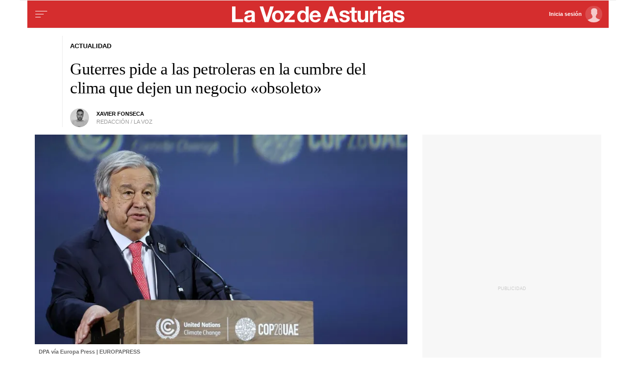

--- FILE ---
content_type: text/html;charset=ISO-8859-1
request_url: https://www.lavozdeasturias.es/noticia/actualidad/2023/12/02/guterres-pide-petroleras-cumbre-clima-dejen-negocio-obsoleto/0003_202312G2P28992.htm
body_size: 31922
content:



	<!DOCTYPE html>
<html lang="es">
<head>

<link rel="preconnect" href="https://cflvdg.avoz.es">
<link rel="preconnect" href="https://js.lavdg.com">
<link rel="preconnect" href="https://css.lavdg.com">
<link rel="preconnect" href="https://img.lavdg.com">
<link rel="preconnect" href="https://miperfil.lavozdegalicia.es">
<link rel="preconnect" href="https://www.googletagmanager.com">
<link rel="preconnect" href="https://www.google-analytics.com">
<link rel="preconnect" href="https://securepubads.g.doubleclick.net">
<link rel="preconnect" href="https://sb.scorecardresearch.com">
<link rel="preconnect" href="https://adservice.google.com">
<link rel="preconnect" href="https://static.wemass.com">
<link rel="preconnect" href="https://service.wemass.com">
<link rel="preconnect" href="https://sdk.privacy-center.org">
<!-- Generic Site Meta's -->
<meta charset="iso-8859-1">
<meta http-equiv="Content-Type" content="text/html; charset=iso-8859-1" />
<meta name="viewport" content="width=device-width, initial-scale=1, shrink-to-fit=no">
<meta name="theme-color" content="#ffffff">
<link rel="icon" href="[data-uri]"><!-- ok dist/images/favicon.svg -->
<link rel="mask-icon" href="[data-uri]" color="#999999"><!-- ok dist/images/favicon.svg -->
<link rel="apple-touch-icon" href="[data-uri]"><!-- ok dist/images/apple-touch-icon.svg -->
<link rel="manifest" href="/manifest.json"
		       
<!-- SEO Meta's -->
	
<title>Guterres pide a las petroleras en la cumbre del clima que dejen un negocio «obsoleto»</title>
<meta name="robots" content="index,follow,max-image-preview:large">
<meta name="description" content="«El mundo en llamas no se apaga con una manguera de combustibles fósiles», dice">	




<link rel="canonical" href="https://www.lavozdegalicia.es/noticia/sociedad/2023/12/02/guterres-pide-petroleras-cumbre-clima-dejen-negocio-obsoleto/0003_202312G2P28992.htm"  >  
  


	
					
		
	<!-- AD TAGS - GAM -->
	<script async src="https://securepubads.g.doubleclick.net/tag/js/gpt.js" type="didomi/javascript" data-vendor="didomi:google"></script>
	<script>
	window.googletag = window.googletag || {};
	googletag.cmd = googletag.cmd || [];

	var listaRefreshBannerDESKTOP=new Array();
	var listaRefreshBannerMOVIL=new Array();
	const mediaQueryMobile = window.matchMedia('(max-width: 1019px)');
    const mediaQueryDesktop = window.matchMedia('(min-width: 1020px)');

	var gptAdSlots = [];  

		var  SKY_DER,  SKY_IZQ,  VOZ_ROBA_DESKTOP,  MEGA_MOBILE,  INTEXT_MOBILE,  INTEXT_DESKTOP,  VOZ_ROBA_MOBILE,  VOZ_FALDON_DESKTOP,  MEGADESKTOP;
			
	googletag.cmd.push(function() {
		
			SKY_DER = googletag.sizeMapping().
		addSize([1260, 0],[[120,801],[120,601],[450,1001]]).
		addSize([0, 0],[]).
				build();
			SKY_IZQ = googletag.sizeMapping().
		addSize([1260, 0],[[120,800],[120,802],[120,600],[450,1000]]).
		addSize([0, 0],[]).
				build();
			VOZ_ROBA_DESKTOP = googletag.sizeMapping().
		addSize([1020, 0], [[300,600],[300,300],[300,250],[160,600],[250,250],[200,200],[1,1]]).
		addSize([0,0],[]).
				build();
			MEGA_MOBILE = googletag.sizeMapping().
		addSize([1020, 0], []).
		addSize([320, 0], [[320,100],[320,50]]).
		addSize([0, 0], []).
				build();
			INTEXT_MOBILE = googletag.sizeMapping().
		addSize([1020, 0],[]).
		addSize([768, 0],[1,1]).
		addSize([320, 0],[1,1]).
		addSize([0, 0],[]).
				build();
			INTEXT_DESKTOP = googletag.sizeMapping().
		addSize([1020, 0],[1,1]).
		addSize([0, 0],[]).
				build();
			VOZ_ROBA_MOBILE = googletag.sizeMapping().
		addSize([1020, 0], []).
		addSize([320, 0], [[300,600],[300,300],[300, 250],[320, 480],[250,250],[200, 200],[1,1],'fluid']).
		addSize([0, 0],[]).
				build();
			VOZ_FALDON_DESKTOP = googletag.sizeMapping().
		addSize([1020,0],[[984,90],[984,80],[984,50],[980,90],[980,50],[970,90],[728,90]]).
		addSize([0, 0], []).
				build();
			MEGADESKTOP = googletag.sizeMapping().
		addSize([1020, 0], [[1200,250],[980,251],[980,250],[980,90],[984,90],[984,250],[970,250],[728,90]]).
		addSize([768, 0], [[728,90]]).
		addSize([0, 0], []).
				build();
		
	if (mediaQueryMobile.matches) {	
	
																	    		    			
																																																				gptAdSlots["TEXTO_DETALLE_ad_RobapaginasMobile"] = googletag.defineSlot("/125952410/LVDA.Mobile/actualidad/detalle", [[300,250],[300,300],[300,600],'fluid'], "TEXTO_DETALLE_ad_RobapaginasMobile").defineSizeMapping(VOZ_ROBA_MOBILE).addService(googletag.pubads()).setTargeting("pos", "robapaginas");
																						    		    			
																																																				gptAdSlots["TEXTO_DETALLE_ad_Roba2Mobile"] = googletag.defineSlot("/125952410/LVDA.Mobile/actualidad/detalle", [[300,250],[300,300],[300,600],'fluid'], "TEXTO_DETALLE_ad_Roba2Mobile").defineSizeMapping(VOZ_ROBA_MOBILE).addService(googletag.pubads()).setTargeting("pos", "Roba2");
																						    		    			
																																																				gptAdSlots["TEXTO_DETALLE_ad_Roba3Mobile"] = googletag.defineSlot("/125952410/LVDA.Mobile/actualidad/detalle", [[300,250],[300,300],[300,600],'fluid'], "TEXTO_DETALLE_ad_Roba3Mobile").defineSizeMapping(VOZ_ROBA_MOBILE).addService(googletag.pubads()).setTargeting("pos", "Roba3");
																						    		    			
																																																				gptAdSlots["TEXTO_DETALLE_ad_Roba4Mobile"] = googletag.defineSlot("/125952410/LVDA.Mobile/actualidad/detalle", [[300,250],[300,300],[300,600],'fluid'], "TEXTO_DETALLE_ad_Roba4Mobile").defineSizeMapping(VOZ_ROBA_MOBILE).addService(googletag.pubads()).setTargeting("pos", "roba4");
																						    		    			
																																																				gptAdSlots["TEXTO_DETALLE_ad_Roba5Mobile"] = googletag.defineSlot("/125952410/LVDA.Mobile/actualidad/detalle", [[300,250],[300,300],[300,600],'fluid'], "TEXTO_DETALLE_ad_Roba5Mobile").defineSizeMapping(VOZ_ROBA_MOBILE).addService(googletag.pubads()).setTargeting("pos", "Roba5");
																						    		    			
																																																				gptAdSlots["TEXTO_DETALLE_ad_Roba6Mobile"] = googletag.defineSlot("/125952410/LVDA.Mobile/actualidad/detalle", [[300,250],[300,300],[300,600],'fluid'], "TEXTO_DETALLE_ad_Roba6Mobile").defineSizeMapping(VOZ_ROBA_MOBILE).addService(googletag.pubads()).setTargeting("pos", "Roba6");
																																																															    		    			
																																																				gptAdSlots["PUB_CABECERO_ad_MegabannerMobile"] = googletag.defineSlot("/125952410/LVDA.Mobile/actualidad/detalle", [[320,100],[320,50],'fluid'], "PUB_CABECERO_ad_MegabannerMobile").defineSizeMapping(MEGA_MOBILE).addService(googletag.pubads()).setTargeting("pos", "megabanner");
																											    		    			
																																																				gptAdSlots["PUB_CABECERO_ad_IntextMobile"] = googletag.defineSlot("/125952410/LVDA.Mobile/actualidad/detalle", [[1,1]], "PUB_CABECERO_ad_IntextMobile").defineSizeMapping(INTEXT_MOBILE).addService(googletag.pubads()).setTargeting("pos", "intext");
																						    		    			
																																																				gptAdSlots["PUB_CABECERO_ad_InsterstitialMobile"] = googletag.defineSlot("/125952410/LVDA.Mobile/actualidad/detalle", [[1,1]], "PUB_CABECERO_ad_InsterstitialMobile").defineSizeMapping(INTEXT_MOBILE).addService(googletag.pubads()).setTargeting("pos", "interstitial");
																											    		    			
																																																				gptAdSlots["PUB_CABECERO_ad_InimageMobile"] = googletag.defineSlot("/125952410/LVDA.Mobile/actualidad/detalle", [[1,1]], "PUB_CABECERO_ad_InimageMobile").defineSizeMapping(INTEXT_MOBILE).addService(googletag.pubads()).setTargeting("pos", "inimage");
																																					
	}
	
	if (mediaQueryDesktop.matches) {	
	
																																																		    		    			
																																																				gptAdSlots["DETALLE_ad_RobapaginasDesktop"] = googletag.defineSlot("/125952410/LVDA.Desktop/actualidad/detalle", [[300,250],[300,300],[300,600],'fluid'], "DETALLE_ad_RobapaginasDesktop").defineSizeMapping(VOZ_ROBA_DESKTOP).addService(googletag.pubads()).setTargeting("pos", "robapaginas");
																						    		    			
																																																				gptAdSlots["DETALLE_ad_Roba2Desktop"] = googletag.defineSlot("/125952410/LVDA.Desktop/actualidad/detalle", [[300,250],[300,300],[300,600],'fluid'], "DETALLE_ad_Roba2Desktop").defineSizeMapping(VOZ_ROBA_DESKTOP).addService(googletag.pubads()).setTargeting("pos", "Roba2");
																						    		    			
																																																				gptAdSlots["DETALLE_ad_Roba3Desktop"] = googletag.defineSlot("/125952410/LVDA.Desktop/actualidad/detalle", [[300,250],[300,300],[300,600],'fluid'], "DETALLE_ad_Roba3Desktop").defineSizeMapping(VOZ_ROBA_DESKTOP).addService(googletag.pubads()).setTargeting("pos", "Roba3");
																						    		    			
																																																				gptAdSlots["DETALLE_ad_Roba4Desktop"] = googletag.defineSlot("/125952410/LVDA.Desktop/actualidad/detalle", [[300,250],[300,300],[300,600],'fluid'], "DETALLE_ad_Roba4Desktop").defineSizeMapping(VOZ_ROBA_DESKTOP).addService(googletag.pubads()).setTargeting("pos", "roba4");
																						    		    			
																																																				gptAdSlots["DETALLE_ad_Roba5Desktop"] = googletag.defineSlot("/125952410/LVDA.Desktop/actualidad/detalle", [[300,250],[300,300],[300,600],'fluid'], "DETALLE_ad_Roba5Desktop").defineSizeMapping(VOZ_ROBA_DESKTOP).addService(googletag.pubads()).setTargeting("pos", "Roba5");
																						    		    			
																																																				gptAdSlots["DETALLE_ad_Roba6Desktop"] = googletag.defineSlot("/125952410/LVDA.Desktop/actualidad/detalle", [[300,250],[300,300],[300,600],'fluid'], "DETALLE_ad_Roba6Desktop").defineSizeMapping(VOZ_ROBA_DESKTOP).addService(googletag.pubads()).setTargeting("pos", "Roba6");
																									    		    			
																																																				gptAdSlots["PUB_CABECERO_ad_MegabannerDesktop"] = googletag.defineSlot("/125952410/LVDA.Desktop/actualidad/detalle", [[1200,250],[984,250],[980,251],[980,250],[984,90],[980,90],[970,250],[728,90],[468,90],'fluid'], "PUB_CABECERO_ad_MegabannerDesktop").defineSizeMapping(MEGADESKTOP).addService(googletag.pubads()).setTargeting("pos", "megabanner");
																											    		    			
																																																				gptAdSlots["PUB_CABECERO_ad_IntextDesktop"] = googletag.defineSlot("/125952410/LVDA.Desktop/actualidad/detalle", [[1,1]], "PUB_CABECERO_ad_IntextDesktop").defineSizeMapping(INTEXT_DESKTOP).addService(googletag.pubads()).setTargeting("pos", "intext");
																																    		    			
																																																				gptAdSlots["PUB_CABECERO_ad_InimageDesktop"] = googletag.defineSlot("/125952410/LVDA.Desktop/actualidad/detalle", [[1,1]], "PUB_CABECERO_ad_InimageDesktop").defineSizeMapping(INTEXT_DESKTOP).addService(googletag.pubads()).setTargeting("pos", "inimage");
																														    		    			
																																																				gptAdSlots["skyscraper_izq-id"] = googletag.defineSlot("/125952410/LVDA.Desktop/actualidad/detalle", [[120,600], [120, 800]], "skyscraper_izq-id").defineSizeMapping(SKY_IZQ).addService(googletag.pubads()).setTargeting("pos", "skyscraper_izq");
																						    		    			
																																																				gptAdSlots["skyscraper_der-id"] = googletag.defineSlot("/125952410/LVDA.Desktop/actualidad/detalle", [[120,801], [120, 800], [120, 600]], "skyscraper_der-id").defineSizeMapping(SKY_DER).addService(googletag.pubads()).setTargeting("pos", "skyscraper_der");
																						    		    			
																																																				gptAdSlots["ad-FaldonSuperiorDesktop"] = googletag.defineSlot("/125952410/LVDA.Desktop/actualidad/detalle", [[980, 90], [984, 90],[984,50], [984, 80],[728,90],[728,50],'fluid'], "ad-FaldonSuperiorDesktop").defineSizeMapping(VOZ_FALDON_DESKTOP).addService(googletag.pubads()).setTargeting("pos", "faldonSuperior");
																			
	}

				googletag.pubads().setTargeting("tipo","detalle");
		googletag.pubads().setTargeting("subtipo","noticia");						
		// REMOVE ON DIST: FOR DEV PURPOSES ONLY
		googletag.pubads().addEventListener('slotRequested', function(event) {
			updateSlotStatus(event.slot.getSlotElementId(), 'fetched');
		});

		googletag.pubads().addEventListener('slotOnload', function(event) {
			updateSlotStatus(event.slot.getSlotElementId(), 'rendered');
		});

		// END REMOVE ON DIST
		
					googletag.pubads().enableSingleRequest();
			googletag.pubads().enableAsyncRendering();
			googletag.pubads().disableInitialLoad()
				googletag.enableServices();

				
																																																																																																																																																																																																																																																																																																																																																																																																																																																																																																												
																																																																																																																																															listaRefreshBannerMOVIL=[gptAdSlots['PUB_CABECERO_ad_IntextMobile'],gptAdSlots['PUB_CABECERO_ad_MegabannerMobile']];
			listaRefreshBannerDESKTOP=[gptAdSlots['PUB_CABECERO_ad_IntextDesktop'],gptAdSlots['PUB_CABECERO_ad_MegabannerDesktop'],gptAdSlots['ad-FaldonSuperiorDesktop'],gptAdSlots['skyscraper_der-id'],gptAdSlots['skyscraper_izq-id']];
				});

	// REMOVE ON DIST: FOR DEV PURPOSES ONLY	
	function updateSlotStatus(slotId, state) {
		console.log('SLOT: ' + slotId + ' - STATUS: ' + state);
	}

	</script>	


				

<script async type="text/javascript" src="https://service.wemass.com/dmp/68c26b8f637e71a514d87e22f4e512ca.js"></script>
    <script async type="text/javascript" >
	window.didomiOnReady = window.didomiOnReady || [];
	window.didomiOnReady.push(function(){
	    window.__wmass = window.__wmass || {};
	    window.__wmass.bff = window.__wmass.bff || [];
	    window.__wmass.getSegments = window.__wmass.getSegments || function(){
	        let pSegs=[];
	        try  {
	            pSegs = JSON.parse(window.localStorage._papns || '[]').slice(0, 250).map(String);
	        } catch (e) {
	            pSegs = []
	        }
	        return {permutive:pSegs};
	    };
	});
	</script>	
	
		<script async type="text/javascript">
    window.didomiOnReady = window.didomiOnReady || [];
    window.didomiOnReady.push(function(){
        __wmass.bff.push(function () {        
            __wmass.dmp.addon('web',{
                page: {
                    type: "noticia",
                    content: {
                        categories: ["Actualidad"]
                    },
                    article: {
                                                    id: "0003_202312G2P28992",
                            title: "Guterres pide a las petroleras en la cumbre del clima que dejen un negocio «obsoleto»",
                            description: "«El mundo en llamas no se apaga con una manguera de combustibles fósiles», dice",
                            authors:[ 	            			 "xavier fonseca"  ],
                            modifiedAt: "2023-12-02T09:18:01.602Z",
                            publishedAt: "2023-12-02T04:00:00.000Z",
                                                topics: ["Cumbre de la UE,Cumbre del clima,Antártida,Naciones Unidas,Cambio climático,Dubai,OCDE,ONU,Unión Europea,"],
                        premium: false,
                        paragraphCount: null,
                        section: "Actualidad"
                    },
                    user: {
                        type: "",
                        age: null,
                        gender: ""
                    }
                }
            });
        });
    });
    
    m_seccion='Actualidad';
    m_placement_D_Mega=21275115;
    m_placement_M_Mega=21275150;
    m_placement_D_Roba=21275131;
    m_placement_M_Roba=21275155;
    m_placement_M_Pre=21500527;
	m_placement_D_Pre=21500525;
	m_placement_M_Post=21500528;
	m_placement_D_Post=21500526;
        	intext=true;
    	intext_pos=2;
    </script>		
<script type="didomi/javascript" data-purposes="select_personalized_ads,create_ads_profile,measure_ad_performance,select_basic_ads,cookies" async charset="utf-8" src="https://js.lavdg.com/assets/themes/lvda/js/prebidlvda.min.grv-a73dc61b876600afb6c86cffb290564c.js"></script>


	
<!-- cookiewall -->
	
<script type="text/javascript">
    let didomiListo = false;
    let ssocompleteListo = false;
    
    function tryCheckTheOven() {
      if (didomiListo && ssocompleteListo) {
        checkTheOven('ambos_eventos_listos');
      }
    }
       
    //var isRegistered = document.cookie.indexOf('_ssous');
    var isRegistered = function(){ 
        if ($.cookie("ssoUsuario")){ return true} else{ return false}
    }
    
    function sendEventAndGo(boton){
    	$.cookie('cookiewall',new Date().getTime(), { expires: 1, path: '/' })
    	SSOFunc.analiticaBoton(boton,{event:"promoClick",ecommerce:{promoClick:{promotions:[{id:"0003_202312G2P28992",position:"promociones",creative:"boton",name:"cookiewall"}]}}});
    	window.location.href=document.getElementById("suscribir").dataset.url;
    }

    function masTarde(boton){
        console.log("mastarade")
        $.cookie('cookiewall',new Date().getTime(), { expires: 1, path: '/' })
		$("html").removeClass("cookiewall_active")
    }

    function iniciarSession(boton){
    	$.cookie('cookiewall',new Date().getTime(), { expires: 1, path: '/' })
    	window.location.href=document.getElementById("iniciarSession").dataset.url;
    }
    
	function getNumberRejected(json){
		var obj=Object.values(json)
		var rejected=0;
		for(i=0; i< obj.length; i++){
			if(!obj[i].enabled){
				rejected=rejected+1;
			}
		}
		console.log("rechazados: " + rejected);
		return rejected;
	}
    //testPos: 	
    function checkTheOven(when){
        var LIMIT_TIME=86400;

        console.log((new Date().getTime() - $.cookie('cookiewall'))/1000)
        if (isRegistered() && ((new Date().getTime() - $.cookie('cookiewall'))/1000) < LIMIT_TIME) {
			console.log("cookie válida");
			return false;
        }
        var _vendors=getNumberRejected(Didomi.getCurrentUserStatus().vendors);
        var _purposes=getNumberRejected(Didomi.getCurrentUserStatus().purposes);
        if (_vendors + _purposes > 40){
            console.log("[CW] User is NOT a registered (" + isRegistered() + ") and doesn't consent all purposes (deny " + _purposes.length + ") and/or vendors (deny " + _vendors.length + "). Good place to show the cookie wall");
            var where=document.getElementsByTagName('body')[0];     
		
               var divcookie='<div id="cookiewall"  class="Pro"><div id="cookiewall_main"><div class="row"><div id="cookiewall_maintxt" class="col"><h4>Acepta para leer gratis y sin límites</h4><p>Si aceptas nuestra política de cookies nos ayudas a ofrecerte contenido y publicidad adaptado a tus preferencias.</p><p>Nuestro propósito es seguir ofreciéndote acceso gratuito y sin restricciones a nuestros contenidos y anuncios, por lo que tu consentimiento es importante para nosotros. Empleamos cookies y tecnologías similares para guardar, acceder y tratar datos personales relacionados con tus visitas, interacciones en el sitio web y los dispositivos utilizados, de acuerdo con nuestra Política de Cookies.</p><p>Tienes la opción de aceptar todas las cookies, algunas de ellas, rechazarlas o ajustar tus preferencias en cualquier momento. Además, puedes revocar tu consentimiento siempre que lo desees haciendo clic en el botón "Configuración de cookies", disponible en el pie de página de todas las páginas de nuestro sitio web, para volver a configurar tus preferencias.</p></div></div><div class="row cookie_options f-dir-row"><div id="cookiewall_subscribe_txt" class="col sz-33 contenedorSSO"><a href="javascript:sendEventAndGo($(this))" id="suscribir" data-url="https://miperfil.lavozdeasturias.es/alta.jsp?url=' + document.location.href + 's&name=cookiewall&dlid=0003_202312G2P28992" class="btn btn_subscribe promo-click botonSSO" data-analytics="registrate_cookiewall">Regístrate</a></div><div id="cookiewall_subscribe_txt" class="col sz-33 contenedorSSO"><a href="javascript:masTarde($(this))" id="mastarde" data-url="' + document.URL + '?name=cookiewall&amp;dlid=0003_202312G2P28992" class="btn btn_subscribe promo-click botonSSO" data-analytics="mastarde_cookiewall">Más tarde</a></div><div id="cookiewall_accept_txt" class="col sz-33 contenedorSSO"><a id="mastarde" href="javascript:aceptAll();" class="btn btn_agree botonSSO" previewlistener="true" data-analytics="aceptar_cookiewall">Acepta publicidad</a></div></div><div class="row"><div id="cookiewall_login_txt" class="col sz-100"><b>Ya soy registrado: <a id="iniciarSession" href="javascript:iniciarSession($(this))" data-url="https://miperfil.lavozdeasturias.es/login.jsp?url=' + document.location.href + '#cookiewall">Iniciar Sesión</a></b></div></div></div></div>';
            
            where.insertAdjacentHTML( 'beforeend', divcookie );
            document.getElementsByTagName("html")[0].classList.toggle("cookiewall_active");
            window.scroll({
          	  top: 0,
          	  left: 0,
          	  behavior: "smooth",
          	});
          	
        }else{
        	if(document.getElementById( 'cookiewall' )) document.getElementById( 'cookiewall' ).style.display = 'none';
        	console.log("[CW] Subscriber (" + isRegistered() + ") or consent all purposes (deny " + _purposes.length + ") and/or vendors (deny " + _vendors.length + "). Not show cookiewall");        	
        	document.getElementsByTagName("html")[0].classList.remove("cookiewall_active")
        }
    }
    
    window.didomiEventListeners = window.didomiEventListeners || [];
    window.didomiEventListeners.push({
        event: 'consent.changed',
        listener: function (context) {
            // The user consent status has changed
            didomiListo = true;
        	tryCheckTheOven();
            //checkTheOven('consent_changed');
        }
    });
    window.didomiOnReady = window.didomiOnReady || [];
    window.didomiOnReady.push(function () {        
        if (Didomi.isConsentRequired() && !Didomi.isUserStatusPartial())
        	didomiListo = true;
    		tryCheckTheOven();
            //checkTheOven('didomi_ready');
    });

    function _onready() {
        if (typeof window.jQuery!=="undefined" && (document.readyState=='complete' || (document.body && (document.readyState=='loaded' || document.readyState=='interactive')))) {
            clearInterval(timerOnReady);
            $(document).on(SSOConfig.evento.complete,function(evento,usuario){
            	ssocompleteListo = true;
                tryCheckTheOven();
            });
        }
    }    
            
	var timerOnReady=setInterval(_onready,100);

	function aceptAll(){
		Didomi.setUserStatusForAll({
		purposesConsentStatus: true,
		purposesLIStatus: true,
		vendorsConsentStatus: true,
		vendorsLIStatus: true,
		action: "click",
		});
	}
</script>

<script>dataLayer = [{ 
	'idContenido': '0003_202312G2P28992', 
	'titulo':'Guterres pide a las petroleras en la cumbre del clima que dejen un negocio «obsoleto»', 
	'tituloCanonical': 'Guterres pide a las petroleras en la cumbre del clima que dejen un negocio «obsoleto»', 
	'urlCanonical': '/noticia/actualidad/2023/12/02/0003_202312G2P28992.htm', 
	'pathLevel1': 'actualidad', 
	'pathLevel2': 'Unknown', 
	'localidad': 'Unknown',  
	'formato': 'noticia',  
	'superficie': 'web',  
	'formatoContenido': 'noticia-Web', 
	'longitudTexto': 'muy largo',  
	'numPalabras': '445',  
	'numParrafos': '3',  
	'fechaPublicacion': '20231202', 
	'horaPublicacion': '5:00', 
	'fechaActualizacion': '20231202', 
	'horaActualizacion': '10:18', 
	'seccionDelegacion': 'Sabón', 
	'autor': 'Xavier Fonseca Blanco', 
	'idAutor': 'id1437585180085A', 
	'tags': 'Cumbre de la UE,Cumbre del clima,Antártida,Naciones Unidas,Cambio climático', 
	'seccionPublicacion': 'Actualidad', 
	'seccionAgrupacion': 'Unknown', 
	'seccionAtribucion': 'Sabón,Actualidad', 
	'atribucion': 'Soc Cul Ocio', 
	'origenPublicacion': 'volcado', 
	'statusPaywall': 'Unknown' 
}];</script>


<script>(function(w,d,s,l,i){w[l]=w[l]||[];w[l].push({'gtm.start':
new Date().getTime(),event:'gtm.js'});var f=d.getElementsByTagName(s)[0],
j=d.createElement(s),dl=l!='dataLayer'?'&l='+l:'';j.async=true;j.src=
'https://www.googletagmanager.com/gtm.js?id='+i+dl;f.parentNode.insertBefore(j,f);
})(window,document,'script','dataLayer','GTM-MLKVL7');</script>
<!-- End Google Tag Manager -->



<style>
.d-none,.no-visible{display:none}.v-hidden,.hidden{visibility:hidden}*,*::before,*::after{box-sizing:border-box}html{font-size:100%;font-variant-ligatures:none;text-rendering:optimizeLegibility;font-feature-settings:"kern";font:17px "Neue-Helvetica","Helvetica",Arial,sans-serif;line-height:1.5;font-weight:300;-webkit-text-size-adjust:100%;-webkit-tap-highlight-color:transparent;width:100%;height:100%}input[type=text],input[type=button]{-webkit-appearance:none;-webkit-border-radius:0}body{margin:0;font-size:1rem;background-color:white;font-family:"Neue-Helvetica","Helvetica",Arial,sans-serif}article,aside,figcaption,figure,footer,header,hgroup,main,nav,section,picture,img{display:block;margin:0;padding:0}button{margin:0;font-size:1rem;cursor:pointer}[tabindex="-1"]:focus:not(:focus-visible){outline:0 !important}h1,h2,h3,h4,h5,h6{font:lighter 17px Georgia,"Times New Roman",Times,sans-serif;margin:0}img{width:100%}strong{font-weight:600}h1{font-size:1.4rem;letter-spacing:-.03rem}h2,h3,h4,h5,h6{font-size:1.1rem}a{text-decoration:none;color:#000}a:hover{text-decoration:underline}[class^="ratio"],[class*=" ratio"]{position:relative;width:100%}.ratio2-1{padding-bottom:calc(100% * 1 / 2)}.ratio16-9{padding-bottom:calc(100% * 9 / 16)}.ratio1-1{padding-bottom:100%}.ratio16-9 .jwplayer{position:absolute;width:100% !important;height:100% !important}.media img,.media iframe{position:absolute;width:100%;height:100%}.media iframe{z-index:2}.figure-caption{font-size:.65rem;color:#666;line-height:1.3;display:inline-block;padding:7.5px 0}iframe{max-width:100%}form{width:100%}label{padding:7.5px;font-family:"Neue-Helvetica","Helvetica",Arial,sans-serif}input[type="text"],textarea,select{border:1px solid #ccc;border-radius:4px;color:#000;padding:7.5px;font-family:"Neue-Helvetica","Helvetica",Arial,sans-serif}dd{margin-left:0px}em{font-style:italic}.airship-html-prompt-shadow{position:absolute;z-index:1001}.container{display:block;margin:0 auto;padding:0;background-color:white;width:100%;position:relative;max-width:1178px}.row{display:flex;width:100%;flex-wrap:wrap}.row:not(.f-dir-row){flex-direction:column}.col{margin:0;padding:0 15px;max-width:100%}.sz-0,.sz-10,.sz-20,.sz-30,.sz-40,.sz-50,.sz-60,.sz-70,.sz-80,.sz-90,.sz-100,.sz-33,.sz-67,.sz-25,.sz-75{flex-grow:0}.sz-0{width:0%}.sz-10{width:10%}.sz-20{width:20%}.sz-30{width:30%}.sz-40{width:40%}.sz-50{width:50%}.sz-60{width:60%}.sz-70{width:70%}.sz-80{width:80%}.sz-90{width:90%}.sz-100{width:100%}.sz-33{width:calc(100% / 3)}.sz-67{width:calc(100% / 3 * 2)}.sz-25{width:25%}.sz-75{width:75%}.sz-auto{flex-grow:1}.sz-v-100{height:100%}.filter_invert{filter:invert(1)}.p-rel{position:relative}.fl-r{display:block;float:right}.fl-l{display:block;float:left}.spacer{display:block;width:100%;clear:both;border-top:1px solid #ebebeb;border-bottom:none;border-left:none;border-right:none}.sp-dbl{border-top:3px double #ebebeb}.brd{border:1px solid #ebebeb}.no-brd,.no-brd:focus,.no-brd:hover,.no-brd:active{border:none !important}.circle{border-radius:50%;overflow:hidden;background-color:#f7f7f7}.brd-c-gray-light{border-color:#ccc !important}.brd-t{border-top:1px solid #ebebeb}.brd-b{border-bottom:1px solid #ebebeb}.brd-l{border-left:1px solid #ebebeb}.brd-r{border-right:1px solid #ebebeb}.no-pd{padding:0}.padding{padding:7.5px}.padding-2{padding:15px}.pd-t{padding-top:7.5px}.pd-b{padding-bottom:7.5px}.pd-l{padding-left:7.5px}.pd-r{padding-right:7.5px}.pd-v{padding-top:7.5px;padding-bottom:7.5px}.pd-h{padding-left:7.5px;padding-right:7.5px}.pd-t-2{padding-top:15px}.pd-b-2{padding-bottom:15px}.pd-l-2{padding-left:15px}.pd-r-2{padding-right:15px}.pd-v-2{padding-top:15px;padding-bottom:15px}.pd-h-2{padding-left:15px;padding-right:15px}.no-mg{margin:0}.margin{margin:7.5px}.margin-2{margin:15px}.mg-t{margin-top:7.5px}.mg-b{margin-bottom:7.5px}.mg-l{margin-left:7.5px}.mg-r{margin-right:7.5px}.mg-v{margin-top:7.5px;margin-bottom:7.5px}.mg-h{margin-left:7.5px;margin-right:7.5px}.mg-t-2{margin-top:15px}.mg-b-2{margin-bottom:15px}.mg-l-2{margin-left:15px}.mg-r-2{margin-right:15px}.mg-v-2{margin-top:15px;margin-bottom:15px}.mg-h-2{margin-left:15px;margin-right:15px}.flex{display:flex;flex:1 1 auto;flex-direction:column;flex-wrap:wrap}.d-flex{display:flex}.f-align-base{align-items:baseline}.f-align-center{align-items:center}.f-align-end{align-items:end}.f-align-stretch{align-items:stretch}.f-align-c-end{justify-content:flex-end}.f-align-c-center{justify-content:center}.f-justify-between{justify-content:space-between}.f-justify-center{justify-content:center}.f-justify-end{justify-content:flex-end}.f-dir-row{flex-direction:row}.f-ord-first{order:-1}.f-ord-same{order:0}.f-ord-1{order:1}.f-ord-2{order:2}.f-ord-3{order:3}.f-ord-4{order:4}.f-ord-5{order:5}.f-nowrp{flex-wrap:nowrap}.f-grow{flex-grow:1 !important}.nowrp{white-space:nowrap}.upper{text-transform:uppercase}.linethrough{position:relative}.linethrough:before{content:'';width:100%;height:2px;background:black;position:absolute;top:50%;left:0}.t-sserif{font-family:"Neue-Helvetica","Helvetica",Arial,sans-serif}.t-bld{font-weight:600}.t-bld-min{font-weight:400}.t-align-ctr{text-align:center}.t-align-lft{text-align:left}.t-align-rgt{text-align:right}.t-lh-1{line-height:1.2}.t-lh-2{line-height:2}.sz-t-xxs{font-size:.65rem}.sz-t-xs{font-size:.75rem}.sz-t-s{font-size:.85rem}.sz-t-md{font-size:1rem}.sz-t-lg{font-size:1.3rem}.sz-t-xl{font-size:1.5rem}.sz-t-xxl{font-size:1.95rem}.c-gray-med{color:#666}.c-gray-light{color:#999}.c-gray-min{color:#f7f7f7}.c-white{color:#fff}.c-paid{color:#B69C56}.c-primary{color:#326891}.bg-white-alpha{background-color:rgba(255,255,255,0.2)}.bg-gray-med{background-color:#666}.bg-gray-light{background-color:#999}.bg-gray-min{background-color:#ebebeb}.bg-gray-faint{background-color:#fcfcfc}.bg-blk{background-color:#000 !important}[class^="sz-sq"],[class*=" sz-sq"]{text-align:center;flex-grow:0;overflow:hidden}.sz-sq-xxs{width:1.95rem;height:1.95rem}.sz-sq-xs{width:2.25rem;height:2.25rem}.sz-sq-s{width:2.55rem;height:2.55rem}.sz-sq-md{width:3rem;height:3rem}.sz-sq-lg{width:3.9rem;height:3.9rem}.sz-sq-xl{width:4.5rem;height:4.5rem}.sz-sq-xxl{width:5.85rem;height:5.85rem}.header_sticky{border-bottom:1px solid #ebebeb;background-color:#D52D2E;position:sticky;top:-1px;left:0;z-index:1000;}.logo{width:100%;background-image:url("data:image/svg+xml,%3Csvg width='119px' height='11px' viewBox='0 0 119 11' version='1.1' xmlns='http://www.w3.org/2000/svg' xmlns:xlink='http://www.w3.org/1999/xlink'%3E%3Ctitle%3ELVDA%3C/title%3E%3Cg id='lvda' stroke='none' stroke-width='1' fill='none' fill-rule='evenodd'%3E%3Cg id='lvda_logotipo' transform='translate(-264.000000, -469.000000)' fill='%23FFFFFF' fill-rule='nonzero'%3E%3Cpath d='M271.621272,479.803301 L271.621272,477.806052 L266.369386,477.806052 L266.369386,469 L264,469 L264,479.803301 L271.621272,479.803301 Z M275.047071,480 C275.530003,480 276.002874,479.92939 276.465684,479.788171 C276.928494,479.646951 277.330938,479.399817 277.673015,479.046768 C277.683076,479.1779 277.700683,479.306511 277.725835,479.4326 C277.750988,479.558689 277.783687,479.682256 277.823931,479.803301 L277.823931,479.803301 L279.997125,479.803301 C279.896514,479.641907 279.826087,479.399817 279.785842,479.077029 C279.745598,478.754241 279.725476,478.416323 279.725476,478.063274 L279.725476,478.063274 L279.725476,473.993122 C279.725476,473.519028 279.619835,473.138239 279.408552,472.850757 C279.197269,472.563274 278.92562,472.338835 278.593604,472.177442 C278.261588,472.016048 277.894358,471.907611 277.491915,471.852132 C277.089472,471.796653 276.692059,471.768913 276.299676,471.768913 C275.86705,471.768913 275.436938,471.811784 275.009342,471.897524 C274.581746,471.983265 274.19691,472.127006 273.854833,472.328748 C273.512756,472.530491 273.231046,472.797799 273.009702,473.130674 C272.788358,473.463549 272.662594,473.882164 272.632411,474.38652 L272.632411,474.38652 L274.775422,474.38652 C274.815666,473.962861 274.956522,473.660248 275.197988,473.47868 C275.439454,473.297111 275.77147,473.206327 276.194035,473.206327 C276.385196,473.206327 276.56378,473.218936 276.729788,473.244154 C276.895796,473.269372 277.041681,473.319807 277.167445,473.395461 C277.293209,473.471114 277.393819,473.577029 277.469278,473.713205 C277.544736,473.849381 277.582465,474.033471 277.582465,474.265475 C277.592526,474.487391 277.527129,474.65635 277.386274,474.772352 C277.245418,474.888354 277.054258,474.976616 276.812792,475.037139 C276.571326,475.097662 276.294646,475.143054 275.982752,475.173315 C275.670859,475.203576 275.353934,475.243925 275.03198,475.29436 C274.710025,475.344796 274.390586,475.412884 274.073661,475.498624 C273.756737,475.584365 273.475027,475.712976 273.22853,475.884457 C272.982034,476.055938 272.780812,476.28542 272.624865,476.572902 C272.468918,476.860385 272.390945,477.226043 272.390945,477.669876 C272.390945,478.073361 272.458857,478.421366 272.594682,478.713893 C272.730507,479.006419 272.919152,479.24851 273.160618,479.440165 C273.402084,479.63182 273.683794,479.77304 274.005749,479.863824 C274.327704,479.954608 274.674811,480 275.047071,480 Z M275.846928,478.577717 C275.675889,478.577717 275.509881,478.562586 275.348904,478.532325 C275.187927,478.502063 275.047071,478.449106 274.926338,478.373453 C274.805605,478.297799 274.710025,478.194406 274.639597,478.063274 C274.56917,477.932141 274.533956,477.770747 274.533956,477.579092 C274.533956,477.37735 274.56917,477.210912 274.639597,477.07978 C274.710025,476.948647 274.80309,476.840211 274.918793,476.75447 C275.034495,476.66873 275.17032,476.600642 275.326266,476.550206 C275.482213,476.499771 275.640675,476.459422 275.801653,476.429161 C275.972691,476.3989 276.14373,476.373682 276.314768,476.353508 C276.485807,476.333333 276.649299,476.308116 276.805246,476.277854 C276.961193,476.247593 277.107079,476.209766 277.242903,476.164374 C277.378728,476.118982 277.491915,476.055938 277.582465,475.975241 L277.582465,475.975241 L277.582465,476.777166 C277.582465,476.898212 277.569888,477.059606 277.544736,477.261348 C277.519583,477.46309 277.451671,477.662311 277.340999,477.85901 C277.230327,478.055708 277.059288,478.224668 276.827883,478.365887 C276.596478,478.507107 276.269493,478.577717 275.846928,478.577717 Z M289.208213,479.803301 L292.784929,469 L290.340085,469 L287.910333,476.595598 L287.88015,476.595598 L285.480581,469 L283.050829,469 L286.536995,479.803301 L289.208213,479.803301 Z M295.630926,480 C296.244652,480 296.800527,479.904172 297.298551,479.712517 C297.796575,479.520862 298.221656,479.245988 298.573794,478.887895 C298.925932,478.529803 299.197581,478.098579 299.388741,477.594223 C299.579902,477.089867 299.675482,476.524989 299.675482,475.899587 C299.675482,475.274186 299.579902,474.706786 299.388741,474.197387 C299.197581,473.687987 298.925932,473.254241 298.573794,472.896149 C298.221656,472.538056 297.796575,472.26066 297.298551,472.063961 C296.800527,471.867263 296.244652,471.768913 295.630926,471.768913 C295.0172,471.768913 294.46384,471.867263 293.970847,472.063961 C293.477854,472.26066 293.055288,472.538056 292.70315,472.896149 C292.351012,473.254241 292.079363,473.687987 291.888203,474.197387 C291.697042,474.706786 291.601462,475.274186 291.601462,475.899587 C291.601462,476.524989 291.697042,477.089867 291.888203,477.594223 C292.079363,478.098579 292.351012,478.529803 292.70315,478.887895 C293.055288,479.245988 293.477854,479.520862 293.970847,479.712517 C294.46384,479.904172 295.0172,480 295.630926,480 Z M295.630926,478.396149 C295.268727,478.396149 294.966895,478.325539 294.725429,478.184319 C294.483962,478.043099 294.290287,477.853966 294.144401,477.616919 C293.998515,477.379872 293.895389,477.112563 293.835022,476.814993 C293.774656,476.517423 293.744473,476.212288 293.744473,475.899587 C293.744473,475.586887 293.774656,475.27923 293.835022,474.976616 C293.895389,474.674003 293.998515,474.406694 294.144401,474.174691 C294.290287,473.942687 294.483962,473.753553 294.725429,473.60729 C294.966895,473.461027 295.268727,473.387895 295.630926,473.387895 C295.993125,473.387895 296.297473,473.461027 296.54397,473.60729 C296.790466,473.753553 296.986657,473.942687 297.132543,474.174691 C297.278429,474.406694 297.381555,474.674003 297.441921,474.976616 C297.502288,475.27923 297.532471,475.586887 297.532471,475.899587 C297.532471,476.212288 297.502288,476.517423 297.441921,476.814993 C297.381555,477.112563 297.278429,477.379872 297.132543,477.616919 C296.986657,477.853966 296.790466,478.043099 296.54397,478.184319 C296.297473,478.325539 295.993125,478.396149 295.630926,478.396149 Z M307.330291,479.803301 L307.330291,478.184319 L302.983902,478.184319 L307.04355,473.599725 L307.04355,471.980743 L300.463601,471.980743 L300.463601,473.599725 L304.221416,473.599725 L300.161768,478.184319 L300.161768,479.803301 L307.330291,479.803301 Z M312.470435,480 C312.983551,480 313.443845,479.906694 313.851319,479.720083 C314.258793,479.533471 314.588294,479.228336 314.839821,478.804677 L314.870004,478.804677 L314.870004,479.803301 L316.907374,479.803301 L316.907374,469 L314.764363,469 L314.764363,472.933975 L314.734179,472.933975 C314.492713,472.550665 314.163213,472.26066 313.745678,472.063961 C313.328143,471.867263 312.88797,471.768913 312.42516,471.768913 C311.851679,471.768913 311.348624,471.882393 310.915998,472.109354 C310.483371,472.336314 310.123687,472.636405 309.836946,473.009629 C309.550205,473.382852 309.333892,473.814076 309.188006,474.303301 C309.042121,474.792526 308.969178,475.299404 308.969178,475.823934 C308.969178,476.368638 309.042121,476.893168 309.188006,477.397524 C309.333892,477.90188 309.550205,478.348235 309.836946,478.736589 C310.123687,479.124943 310.488402,479.4326 310.931089,479.65956 C311.373777,479.88652 311.886892,480 312.470435,480 Z M312.998642,478.396149 C312.666627,478.396149 312.382401,478.323017 312.145965,478.176754 C311.90953,478.030491 311.713339,477.838835 311.557392,477.601788 C311.401445,477.364741 311.288258,477.094911 311.21783,476.792297 C311.147403,476.489684 311.112189,476.18707 311.112189,475.884457 C311.112189,475.561669 311.144887,475.25149 311.210284,474.95392 C311.275681,474.65635 311.381323,474.391564 311.527209,474.15956 C311.673094,473.927556 311.86677,473.740945 312.108236,473.599725 C312.349702,473.458505 312.646504,473.387895 312.998642,473.387895 C313.35078,473.387895 313.642552,473.458505 313.873957,473.599725 C314.105362,473.740945 314.294007,473.925034 314.439893,474.151994 C314.585778,474.378955 314.688905,474.64122 314.749271,474.93879 C314.809638,475.236359 314.839821,475.546538 314.839821,475.869326 C314.839821,476.192114 314.809638,476.504814 314.749271,476.807428 C314.688905,477.110041 314.588294,477.379872 314.447439,477.616919 C314.306583,477.853966 314.117938,478.043099 313.881503,478.184319 C313.645067,478.325539 313.35078,478.396149 312.998642,478.396149 Z M321.484136,480 C322.369511,480 323.124093,479.798258 323.74788,479.394773 C324.371667,478.991288 324.834477,478.320495 325.13631,477.382393 L323.249856,477.382393 C323.179428,477.624484 322.988268,477.853966 322.676374,478.070839 C322.364481,478.287712 321.99222,478.396149 321.559594,478.396149 C320.955929,478.396149 320.493119,478.239798 320.171164,477.927098 C319.849209,477.614397 319.67314,477.110041 319.642957,476.41403 L325.272134,476.41403 C325.312379,475.808803 325.262073,475.228794 325.121218,474.674003 C324.980363,474.119211 324.751473,473.624943 324.434549,473.191197 C324.117625,472.757451 323.712666,472.411967 323.219673,472.154746 C322.72668,471.897524 322.148167,471.768913 321.484136,471.768913 C320.890532,471.768913 320.349748,471.874828 319.861786,472.086657 C319.373823,472.298487 318.953773,472.588492 318.601635,472.956671 C318.249497,473.324851 317.977848,473.761119 317.786687,474.265475 C317.595526,474.76983 317.499946,475.314535 317.499946,475.899587 C317.499946,476.504814 317.593011,477.059606 317.779141,477.563961 C317.965271,478.068317 318.229375,478.502063 318.571452,478.865199 C318.913528,479.228336 319.331063,479.508253 319.824057,479.704952 C320.31705,479.901651 320.870409,480 321.484136,480 Z M323.129123,475.05227 L319.642957,475.05227 C319.653018,474.900963 319.685717,474.729482 319.741053,474.537827 C319.796389,474.346171 319.891969,474.164603 320.027794,473.993122 C320.163618,473.821641 320.344718,473.6779 320.571092,473.561898 C320.797467,473.445896 321.081692,473.387895 321.423769,473.387895 C321.946946,473.387895 322.336813,473.529115 322.59337,473.811554 C322.849928,474.093994 323.028512,474.507565 323.129123,475.05227 Z M329.547382,479.803301 L330.392513,477.397524 L334.421977,477.397524 L335.236925,479.803301 L337.696861,479.803301 L333.667396,469 L331.237644,469 L327.162905,479.803301 L329.547382,479.803301 Z M333.803221,475.627235 L331.01127,475.627235 L332.414791,471.662999 L332.444974,471.662999 L333.803221,475.627235 Z M341.696142,480 C342.13883,480 342.573972,479.95713 343.001568,479.871389 C343.429164,479.785649 343.80897,479.636864 344.140986,479.425034 C344.473001,479.213205 344.742135,478.933287 344.948388,478.585282 C345.15464,478.237276 345.257766,477.806052 345.257766,477.291609 C345.257766,476.928473 345.187338,476.623338 345.046483,476.376204 C344.905628,476.129069 344.719498,475.922283 344.488093,475.755846 C344.256688,475.589409 343.992585,475.455754 343.695783,475.354883 C343.398981,475.254012 343.094633,475.168271 342.782739,475.097662 C342.480907,475.027052 342.184105,474.961486 341.892333,474.900963 C341.600562,474.84044 341.341489,474.772352 341.115114,474.696699 C340.88874,474.621045 340.705125,474.522696 340.56427,474.401651 C340.423415,474.280605 340.352987,474.124255 340.352987,473.9326 C340.352987,473.771206 340.393231,473.642595 340.47372,473.546768 C340.554209,473.45094 340.652304,473.377808 340.768007,473.327373 C340.883709,473.276937 341.011988,473.244154 341.152843,473.229023 C341.293699,473.213893 341.424493,473.206327 341.545226,473.206327 C341.927547,473.206327 342.259563,473.279459 342.541273,473.425722 C342.822983,473.571985 342.97893,473.851903 343.009114,474.265475 L345.046483,474.265475 C345.006239,473.781293 344.882991,473.38033 344.676738,473.062586 C344.470486,472.744842 344.211413,472.490142 343.89952,472.298487 C343.587626,472.106832 343.232973,471.970656 342.83556,471.889959 C342.438147,471.809262 342.028158,471.768913 341.605592,471.768913 C341.183027,471.768913 340.770522,471.80674 340.368079,471.882393 C339.965635,471.958047 339.603436,472.089179 339.281482,472.275791 C338.959527,472.462403 338.700454,472.717102 338.504263,473.03989 C338.308072,473.362678 338.209976,473.776249 338.209976,474.280605 C338.209976,474.623567 338.280404,474.913572 338.421259,475.150619 C338.562114,475.387666 338.748244,475.584365 338.979649,475.740715 C339.211054,475.897066 339.475157,476.023155 339.771959,476.118982 C340.068761,476.21481 340.373109,476.298028 340.685003,476.368638 C341.449645,476.530032 342.045765,476.691426 342.473361,476.85282 C342.900957,477.014214 343.114755,477.256304 343.114755,477.579092 C343.114755,477.770747 343.06948,477.929619 342.97893,478.055708 C342.888381,478.181797 342.775193,478.282669 342.639369,478.358322 C342.503544,478.433975 342.352628,478.489454 342.18662,478.524759 C342.020612,478.560064 341.86215,478.577717 341.711234,478.577717 C341.499951,478.577717 341.296214,478.552499 341.100023,478.502063 C340.903831,478.451628 340.730278,478.373453 340.579362,478.267538 C340.428445,478.161623 340.305197,478.025447 340.209617,477.85901 C340.114036,477.692572 340.066246,477.493352 340.066246,477.261348 L338.028876,477.261348 C338.048999,477.785878 338.167216,478.222146 338.38353,478.570151 C338.599843,478.918157 338.876523,479.198074 339.213569,479.409904 C339.550616,479.621733 339.935452,479.77304 340.368079,479.863824 C340.800705,479.954608 341.243393,480 341.696142,480 Z M348.901591,479.878955 C349.112874,479.878955 349.329187,479.873911 349.550531,479.863824 C349.771875,479.853737 349.973097,479.833563 350.154196,479.803301 L350.154196,478.138927 C350.053586,478.159101 349.947944,478.174232 349.837272,478.184319 C349.7266,478.194406 349.610898,478.19945 349.490165,478.19945 C349.127966,478.19945 348.8865,478.138927 348.765767,478.017882 C348.645034,477.896836 348.584667,477.654746 348.584667,477.291609 L348.584667,473.418157 L350.154196,473.418157 L350.154196,471.980743 L348.584667,471.980743 L348.584667,469.635488 L346.441656,469.635488 L346.441656,471.980743 L345.143776,471.980743 L345.143776,473.418157 L346.441656,473.418157 L346.441656,478.033012 C346.441656,478.42641 346.507053,478.744154 346.637847,478.986245 C346.768641,479.228336 346.947226,479.414947 347.1736,479.54608 C347.399974,479.677212 347.661563,479.765475 347.958365,479.810867 C348.255167,479.856259 348.569576,479.878955 348.901591,479.878955 Z M353.518987,480 C353.971736,480 354.414424,479.899129 354.84705,479.697387 C355.279677,479.495644 355.631815,479.167813 355.903464,478.713893 L355.948739,478.713893 L355.948739,479.803301 L357.986109,479.803301 L357.986109,471.980743 L355.843098,471.980743 L355.843098,476.081155 C355.843098,476.878038 355.712304,477.450481 355.450716,477.798487 C355.189127,478.146492 354.766562,478.320495 354.183019,478.320495 C353.669903,478.320495 353.312735,478.161623 353.111513,477.843879 C352.910292,477.526135 352.809681,477.044475 352.809681,476.3989 L352.809681,471.980743 L350.66667,471.980743 L350.66667,476.792297 C350.66667,477.276479 350.709429,477.71779 350.794948,478.116231 C350.880468,478.514672 351.028869,478.852591 351.240151,479.129986 C351.451434,479.407382 351.74069,479.621733 352.10792,479.77304 C352.47515,479.924347 352.945505,480 353.518987,480 Z M361.277368,479.803301 L361.277368,476.277854 C361.277368,475.924805 361.312582,475.596974 361.38301,475.29436 C361.453437,474.991747 361.571655,474.72696 361.737663,474.5 C361.903671,474.27304 362.122499,474.093994 362.394149,473.962861 C362.665798,473.831729 362.997814,473.766162 363.390196,473.766162 C363.52099,473.766162 363.656815,473.773728 363.79767,473.788858 C363.938525,473.803989 364.059258,473.821641 364.159869,473.841816 L364.159869,471.844567 C363.988831,471.794131 363.832884,471.768913 363.692029,471.768913 C363.420379,471.768913 363.158791,471.809262 362.907264,471.889959 C362.655737,471.970656 362.419301,472.084136 362.197957,472.230399 C361.976614,472.376662 361.780422,472.553187 361.609384,472.759972 C361.438346,472.966758 361.302521,473.191197 361.20191,473.433287 L361.171727,473.433287 L361.171727,471.980743 L359.134357,471.980743 L359.134357,479.803301 L361.277368,479.803301 Z M366.887279,470.770289 L366.887279,469 L364.744268,469 L364.744268,470.770289 L366.887279,470.770289 Z M366.887279,479.803301 L366.887279,471.980743 L364.744268,471.980743 L364.744268,479.803301 L366.887279,479.803301 Z M370.452114,480 C370.935047,480 371.407918,479.92939 371.870727,479.788171 C372.333537,479.646951 372.735981,479.399817 373.078058,479.046768 C373.088119,479.1779 373.105726,479.306511 373.130878,479.4326 C373.156031,479.558689 373.18873,479.682256 373.228974,479.803301 L373.228974,479.803301 L375.402168,479.803301 C375.301557,479.641907 375.23113,479.399817 375.190885,479.077029 C375.150641,478.754241 375.130519,478.416323 375.130519,478.063274 L375.130519,478.063274 L375.130519,473.993122 C375.130519,473.519028 375.024878,473.138239 374.813595,472.850757 C374.602312,472.563274 374.330663,472.338835 373.998647,472.177442 C373.666631,472.016048 373.299401,471.907611 372.896958,471.852132 C372.494515,471.796653 372.097102,471.768913 371.70472,471.768913 C371.272093,471.768913 370.841981,471.811784 370.414385,471.897524 C369.986789,471.983265 369.601953,472.127006 369.259876,472.328748 C368.917799,472.530491 368.636089,472.797799 368.414745,473.130674 C368.193401,473.463549 368.067637,473.882164 368.037454,474.38652 L368.037454,474.38652 L370.180465,474.38652 C370.220709,473.962861 370.361565,473.660248 370.603031,473.47868 C370.844497,473.297111 371.176513,473.206327 371.599078,473.206327 C371.790239,473.206327 371.968823,473.218936 372.134831,473.244154 C372.300839,473.269372 372.446725,473.319807 372.572488,473.395461 C372.698252,473.471114 372.798863,473.577029 372.874321,473.713205 C372.949779,473.849381 372.987508,474.033471 372.987508,474.265475 C372.997569,474.487391 372.932172,474.65635 372.791317,474.772352 C372.650462,474.888354 372.459301,474.976616 372.217835,475.037139 C371.976369,475.097662 371.699689,475.143054 371.387795,475.173315 C371.075902,475.203576 370.758978,475.243925 370.437023,475.29436 C370.115068,475.344796 369.795629,475.412884 369.478704,475.498624 C369.16178,475.584365 368.88007,475.712976 368.633573,475.884457 C368.387077,476.055938 368.185855,476.28542 368.029908,476.572902 C367.873961,476.860385 367.795988,477.226043 367.795988,477.669876 C367.795988,478.073361 367.8639,478.421366 367.999725,478.713893 C368.13555,479.006419 368.324195,479.24851 368.565661,479.440165 C368.807127,479.63182 369.088837,479.77304 369.410792,479.863824 C369.732747,479.954608 370.079854,480 370.452114,480 Z M371.251971,478.577717 C371.080932,478.577717 370.914924,478.562586 370.753947,478.532325 C370.59297,478.502063 370.452114,478.449106 370.331381,478.373453 C370.210648,478.297799 370.115068,478.194406 370.04464,478.063274 C369.974213,477.932141 369.938999,477.770747 369.938999,477.579092 C369.938999,477.37735 369.974213,477.210912 370.04464,477.07978 C370.115068,476.948647 370.208133,476.840211 370.323836,476.75447 C370.439538,476.66873 370.575363,476.600642 370.73131,476.550206 C370.887256,476.499771 371.045718,476.459422 371.206696,476.429161 C371.377734,476.3989 371.548773,476.373682 371.719811,476.353508 C371.89085,476.333333 372.054342,476.308116 372.210289,476.277854 C372.366236,476.247593 372.512122,476.209766 372.647946,476.164374 C372.783771,476.118982 372.896958,476.055938 372.987508,475.975241 L372.987508,475.975241 L372.987508,476.777166 C372.987508,476.898212 372.974931,477.059606 372.949779,477.261348 C372.924626,477.46309 372.856714,477.662311 372.746042,477.85901 C372.63537,478.055708 372.464331,478.224668 372.232926,478.365887 C372.001522,478.507107 371.674536,478.577717 371.251971,478.577717 Z M379.438376,480 C379.881064,480 380.316206,479.95713 380.743802,479.871389 C381.171398,479.785649 381.551204,479.636864 381.88322,479.425034 C382.215235,479.213205 382.484369,478.933287 382.690622,478.585282 C382.896874,478.237276 383,477.806052 383,477.291609 C383,476.928473 382.929572,476.623338 382.788717,476.376204 C382.647862,476.129069 382.461732,475.922283 382.230327,475.755846 C381.998922,475.589409 381.734819,475.455754 381.438017,475.354883 C381.141215,475.254012 380.836867,475.168271 380.524973,475.097662 C380.223141,475.027052 379.926339,474.961486 379.634567,474.900963 C379.342796,474.84044 379.083723,474.772352 378.857348,474.696699 C378.630974,474.621045 378.447359,474.522696 378.306504,474.401651 C378.165649,474.280605 378.095221,474.124255 378.095221,473.9326 C378.095221,473.771206 378.135465,473.642595 378.215954,473.546768 C378.296443,473.45094 378.394538,473.377808 378.510241,473.327373 C378.625943,473.276937 378.754222,473.244154 378.895077,473.229023 C379.035932,473.213893 379.166727,473.206327 379.28746,473.206327 C379.669781,473.206327 380.001797,473.279459 380.283507,473.425722 C380.565217,473.571985 380.721164,473.851903 380.751347,474.265475 L382.788717,474.265475 C382.748473,473.781293 382.625225,473.38033 382.418972,473.062586 C382.21272,472.744842 381.953647,472.490142 381.641754,472.298487 C381.32986,472.106832 380.975207,471.970656 380.577794,471.889959 C380.180381,471.809262 379.770392,471.768913 379.347826,471.768913 C378.925261,471.768913 378.512756,471.80674 378.110313,471.882393 C377.707869,471.958047 377.34567,472.089179 377.023715,472.275791 C376.701761,472.462403 376.442688,472.717102 376.246497,473.03989 C376.050306,473.362678 375.95221,473.776249 375.95221,474.280605 C375.95221,474.623567 376.022638,474.913572 376.163493,475.150619 C376.304348,475.387666 376.490478,475.584365 376.721883,475.740715 C376.953288,475.897066 377.217391,476.023155 377.514193,476.118982 C377.810995,476.21481 378.115343,476.298028 378.427237,476.368638 C379.191879,476.530032 379.787999,476.691426 380.215595,476.85282 C380.643191,477.014214 380.856989,477.256304 380.856989,477.579092 C380.856989,477.770747 380.811714,477.929619 380.721164,478.055708 C380.630614,478.181797 380.517427,478.282669 380.381603,478.358322 C380.245778,478.433975 380.094862,478.489454 379.928854,478.524759 C379.762846,478.560064 379.604384,478.577717 379.453468,478.577717 C379.242185,478.577717 379.038448,478.552499 378.842257,478.502063 C378.646065,478.451628 378.472512,478.373453 378.321595,478.267538 C378.170679,478.161623 378.047431,478.025447 377.951851,477.85901 C377.85627,477.692572 377.80848,477.493352 377.80848,477.261348 L375.77111,477.261348 C375.791233,477.785878 375.90945,478.222146 376.125764,478.570151 C376.342077,478.918157 376.618757,479.198074 376.955803,479.409904 C377.29285,479.621733 377.677686,479.77304 378.110313,479.863824 C378.542939,479.954608 378.985627,480 379.438376,480 Z' id='logo_lvda'%3E%3C/path%3E%3C/g%3E%3C/g%3E%3C/svg%3E");background-size:auto 80%;background-repeat:no-repeat;background-position:center center}.btn-inciar-sesion .i-c-usrmnu{background-position:0.12rem 0.25rem;background-repeat:no-repeat;background-size:1.8rem 1.8rem;filter:opacity(0.75) contrast(5) !important}.sso-usuario-logueado{color:#444}.image-gallery .figure{display:none}.image-gallery .figure:first-child{display:block}.article-min .image-gallery .figure-caption{padding:7.5px;display:flex;border:1px solid #ebebeb;background-color:#f7f7f7}.gallery-prev,.gallery-next{position:absolute;background-color:white;top:calc(50% - 20px)}.gallery-prev{left:0}.gallery-next{right:0}.hdln-blk{margin-left:15px;padding-left:15px;margin-top:15px;margin-bottom:15px;border-left:1px solid #ebebeb}.headline,.subtitle{padding:7.5px 0;margin:0}.subtitle,.section{font-family:"Neue-Helvetica","Helvetica",Arial,sans-serif}.subtitle{font-weight:400;font-size:1rem;line-height:1.3}.section{padding:7.5px 15px;font-size:.65rem;margin:0 -15px}.data img{filter:grayscale(1)}.txt-blk{margin-bottom:30px}.txt-blk .date{padding-left:15px;padding-right:15px;border-left:1px solid #ebebeb;margin-top:15px;margin-bottom:15px}.txt-blk .ladillo,.txt-blk .destacado{font-family:"Neue-Helvetica","Helvetica",Arial,sans-serif;font-size:1rem;line-height:1.5rem}.txt-blk .destacado{display:block;margin-bottom:15px}.txt-blk .txt,.txt-blk .entradilla{display:block}.txt-blk .txt a,.txt-blk .entradilla a{border-bottom:1px dotted black}.txt-blk .txt a:hover,.txt-blk .entradilla a:hover{text-decoration:none;border-bottom:1px solid black}.txt-blk .a-min-content{display:flex;flex-direction:column;align-self:center}.txt-blk .embed{text-align:center !important;display:flex;justify-content:center;align-content:center;flex-wrap:nowrap}.txt-blk .embed .twitter-tweet{width:100%}.txt-blk .embed .instagram-media{max-width:550px !important}.first-paragraph::first-letter{float:left;padding:10px 9px 0 0;font-size:2.8rem;line-height:2rem;font-weight:400;font-family:Georgia,"Times New Roman",Times,sans-serif}.txt-det-lad,.ladillo,.destacado{font-weight:600}.txt-det-quest{font-weight:600}.txt-det-answ{padding-left:15px}.txt-det-quote,.titular_importado,h2,blockquote{font-family:Georgia,"Times New Roman",Times,sans-serif;line-height:1.5rem}.txt-det-quote,.titular_importado,blockquote{font-size:1.3rem}.txt-det-quote,blockquote{border-left:1px solid #ebebeb;padding-left:15px;line-height:120%}.titular_importado{margin-top:30px}h2{font-size:1.15rem;margin-top:30px}.entradilla{font-family:"Neue-Helvetica","Helvetica",Arial,sans-serif;font-size:1.1rem;line-height:1.5rem;font-weight:400;color:#666}.firma{font-size:.65rem;font-weight:600}.ladillo_antetitulo{font-family:"Neue-Helvetica","Helvetica",Arial,sans-serif;text-transform:uppercase;color:#666;font-weight:800;font-size:.75rem;margin-bottom:0}.ladillo_antetitulo strong{font-weight:800}.ladillo_antetitulo+*{margin-top:7.5px}.det-lst,ul{padding-left:22.5px;list-style-type:square;font-size:.85rem}.det-lst li+li,ul li+li{margin-top:15px}.cl-min{font-family:"Neue-Helvetica","Helvetica",Arial,sans-serif}.cl-med{font-family:"Neue-Helvetica","Helvetica",Arial,sans-serif}.subs_box{padding:20px;border:1px solid #dadada;background:#fff;position:relative;margin-left:7%;align-content:center;text-align:center}.subs_box .subs_box-header{display:block;padding-bottom:10px}.live-post{padding-left:15px;border-left:1px solid #ebebeb;margin-top:45px}.live-post .live-txt a{border-bottom:1px dotted black}.live-post .live-txt a:hover{text-decoration:none;border-bottom:1px solid black}.live-time{color:white;background-color:#ccc;border-radius:4px;font-size:.65rem;padding:4px 6px;font-weight:600;margin-right:7.5px;float:left;min-height:24px}.live-ico{float:left;margin-right:7.5px}.live-post-alert .live-time{animation:blinkBg 2s infinite}@keyframes blinkBg{to{background-color:#D52D2E}}.backgroundGrey{border:1px solid #ccc;background-color:#f7f7f7;padding:15px}.backgroundGrey .ladillo_antetitulo{margin-left:0 !important;color:#000;border-bottom:1px solid #ccc;padding-bottom:15px;margin-bottom:15px}#detail.opinion .headline{font-style:italic}
</style>
<link rel="stylesheet" href="https://css.lavdg.com/assets/themes/lvda/css/dt_news_default_mobile.grv-61d8cbbc48f4f8417fc2da9dc5e4ce33.css" media="(max-width: 1019px)" />		
<link rel="stylesheet" href="https://css.lavdg.com/assets/themes/lvda/css/dt_news_default_desktop.grv-390643f2b04b4d1fbcf8017058e6744f.css" media="(min-width: 1020px)" />
	
<link rel="preload" as="style" media="all" href="https://css.lavdg.com/assets/themes/lvda/css/dt_news_noncritical.grv-6a85697c426eecb91c96ee6b267b391a.css"  />
<link rel="stylesheet" media="all" href="https://css.lavdg.com/assets/themes/lvda/css/dt_news_noncritical.grv-6a85697c426eecb91c96ee6b267b391a.css" />	  

		<style>
/* ESTILO QUE BLOQUEA SCROLL */
    body.blocked {
        width: 100%;
        height: 100;
        overflow: hidden;
    }

    body.blocked::before {
        content: "";
        position: absolute;
        top: 0;
        left: 0;
        width: 100%;
        height: 100%;
        background: black;
        z-index: 100000000;
        opacity: 0.5;
    }
</style>  

	    


	

	<meta name="robots" content="index,follow">
<meta name="description" content="«El mundo en llamas no se apaga con una manguera de combustibles fósiles», dice">	
<meta name="keywords" content="Cumbre de la UE,Cumbre del clima,Antártida,Naciones Unidas,Cambio climático,Dubai,OCDE,ONU,Unión Europea,">
<meta itemprop="mainEntityOfPage" content="https://www.lavozdeasturias.es/noticia/actualidad/2023/12/02/guterres-pide-petroleras-cumbre-clima-dejen-negocio-obsoleto/0003_202312G2P28992.htm">    <meta property="og:site_name" content="La Voz de Asturias">
<meta property="og:locale" content="es_ES">
<meta property="og:rich_attachment" content="true">

<meta property="fb:admins" content="100004577252788">
<meta property="fb:app_id" content="1736629223247823">
<meta property="fb:profile_id" content="100004577252788">
<meta property="fb:pages" content="101351926940208,1784490615159918,238338249551162">


<meta property="og:url" content="https://www.lavozdeasturias.es/noticia/actualidad/2023/12/02/guterres-pide-petroleras-cumbre-clima-dejen-negocio-obsoleto/0003_202312G2P28992.htm">

<meta property="og:title" content="Guterres pide a las petroleras en la cumbre del clima que dejen un negocio «obsoleto»">
<meta property="og:description" content="«El mundo en llamas no se apaga con una manguera de combustibles fósiles», dice">
<meta property="article:publisher" content="https://www.facebook.com/lavozdeasturias">

  		<meta property="article:opinion" content="false"/>
<meta property="article:content_tier"content="Unknown"/>



<!-- Article Content Specific FB Tags -->
<meta property="og:type" content="article">
<meta property="article:author" content="https://www.facebook.com/lavozdeasturias">

	
			
	<meta property="article:published_time" content="2023-12-02T04:00:00.000Z"><!-- ISO 861 -->
<meta property="article:modified_time" content="2023-12-02T09:18:01.602Z"><!-- ISO 861 -->

<meta property="article:section" content="Actualidad">
		<meta property="article:tag" content="Cumbre de la UE">
	<meta property="article:tag" content="Cumbre del clima">
	<meta property="article:tag" content="Antártida">
	<meta property="article:tag" content="Naciones Unidas">
	<meta property="article:tag" content="Cambio climático">
	<meta property="article:tag" content="Dubai">
	<meta property="article:tag" content="OCDE">
	<meta property="article:tag" content="ONU">
	<meta property="article:tag" content="Unión Europea">
	
			
		  
	  		   							<meta property="og:image" content="https://img.lavdg.com/sc/sOnhO4uxv5vz3VGm1KkRWmnKCqU=/1280x/2023/12/01/00121701469321856883781/Foto/eup_20231201_092511386.jpg">
<meta property="og:image:width" content="1280" />
<meta property="og:image:height" content="720" />
			  	  
	  	  		   			  	





	<!-- Site property -->	
<!-- meta name="twitter:site"             content="lavozdeasturias" -->

<!-- Common Twitter s Tags (Article, Video) -->	

<meta name="twitter:title"               content="Guterres pide a las petroleras en la cumbre del clima que dejen un negocio «obsoleto»">
<meta name="twitter:description"         content="«El mundo en llamas no se apaga con una manguera de combustibles fósiles», dice">

<!-- Article Content Specific TW Tags -->


	<meta name="twitter:site"                content="lavozdeasturias">
	<meta name="twitter:creator"             content="lavozdeasturias">
					   													<!-- Large image -->
		<meta name="twitter:card"                content="summary_large_image">
		<meta name="twitter:image"               content="https://www.lavozdeasturias.es/default/2023/12/01/00121701469321856883781/Foto/eup_20231201_092511386.jpg">
	

<!-- Video Content Specific TW Tags -->
	
            
        

<meta property="mrf:authors" content="Xavier Fonseca Blanco" />
<meta property="mrf:tags" content="" />





 										 			
 
    
    <script type="application/ld+json">
    {
        "@context": "http://schema.org",
        "@type": "NewsArticle",
        "mainEntityOfPage":{
            "@type":"WebPage",         
            "@id":"https://www.lavozdeasturias.es/noticia/actualidad/2023/12/02/guterres-pide-petroleras-cumbre-clima-dejen-negocio-obsoleto/0003_202312G2P28992.htm"
        },
        "headline": "Guterres pide a las petroleras en la cumbre del clima que dejen un negocio «obsoleto»",    
        "datePublished": "2023-12-02T04:00:00.000Z",    
        "dateModified": "2023-12-02T09:18:01.602Z",
        "author":
                                {
            "@type": "Person",
            "name": "xavier fonseca"
        }	                 ,
              "image": {
            "@type": "ImageObject",
                                    "url": "https://www.lavozdeasturias.es/default/2023/12/01/00121701469321856883781/Foto/eup_20231201_092511386.jpg",
            "width":"1280px",
            "height":"720px"
        },
            "publisher": {
            "@type": "Organization",
            "name": "La Voz de Asturias",
            "logo": {
                "@type": "ImageObject",
                "url": "https://www.lavozdeasturias.es/assets/themes/lvda2017/images/logoSite/md/logo.png",
                "width": "399px",
                "height": "60px"
            }
        },
        "description": "«El mundo en llamas no se apaga con una manguera de combustibles fósiles», dice"           
    }
    </script>











</head>
	    
    <body id="detail" class="detail actualidad ">
								  																																						
						<!-- debug: MegabannerDesktop -->
						 			 																						  <div class="container tophead-ad">
												<div class="ad_fixed_h fixed_MegabannerDesktop MegaHeader  d-none-mb">
								    <div class="adpos ad_MegabannerDesktop" id="PUB_CABECERO_ad_MegabannerDesktop" data-ad="no">
				        <script type="didomi/javascript">
				            if (mediaQueryDesktop.matches) {	
				                googletag.cmd.push(function() {
				                	googletag.display('PUB_CABECERO_ad_MegabannerDesktop');
				                					                });
				            }
				        </script>    
				    </div>
				    				    	<div class="cover"></div>
				    								  </div>
												  </div>
											
	  								  																																						
						<!-- debug: MegabannerMobile -->
									 																						<div id="ad_faldon_mobile" class="adpos adSticky hidden-dk">
									<div id="PUB_CABECERO_ad_MegabannerMobile" class="postload">
				        <script type="didomi/javascript">
				            if (mediaQueryMobile.matches) {
				                googletag.cmd.push(function() {
				                	googletag.display('PUB_CABECERO_ad_MegabannerMobile');
				                					                });
				            }
				        </script>   
				    </div> 
				    				    	<button class="icon i-close" aria-label="cerrar" onclick="switchBtn('ad_faldon_mobile');"><span class="d-none">Cerrar</span></button>
				    				    				    	<div class="cover"></div>
				    								</div>
														
	  								  																																						
						<!-- debug: IntextDesktop -->
									 																										    <div class="ad_IntexDesktop hidden" id="PUB_CABECERO_ad_IntextDesktop" data-ad="no">
				        <script type="didomi/javascript">
				            if (mediaQueryDesktop.matches) {	
				                googletag.cmd.push(function() {
				                	googletag.display('PUB_CABECERO_ad_IntextDesktop');
				                					                });
				            }
				        </script>    
				    </div>
				    															
	  								  																																						
						<!-- debug: IntextMobile -->
									 																							<div id="PUB_CABECERO_ad_IntextMobile" class="ad_IntexMobile hidden">
				        <script type="didomi/javascript">
				            if (mediaQueryMobile.matches) {
				                googletag.cmd.push(function() {
				                	googletag.display('PUB_CABECERO_ad_IntextMobile');
				                					                });
				            }
				        </script>   
				    </div> 
				    				    														
	  								  																																						
						<!-- debug: InsterstitialMobile -->
																																<div id="PUB_CABECERO_ad_InsterstitialMobile" class="ad_InsterstitialMobile postload">
				        <script type="didomi/javascript">
				            if (mediaQueryMobile.matches) {
				                googletag.cmd.push(function() {
				                	googletag.display('PUB_CABECERO_ad_InsterstitialMobile');
				                											googletag.pubads().refresh([gptAdSlots['PUB_CABECERO_ad_InsterstitialMobile']]);
													                });
				            }
				        </script>   
				    </div> 
				    				    														
	  								  																																						
						<!-- debug: InimageDesktop -->
																																			    <div class="" id="PUB_CABECERO_ad_InimageDesktop" data-ad="no">
				        <script type="didomi/javascript">
				            if (mediaQueryDesktop.matches) {	
				                googletag.cmd.push(function() {
				                	googletag.display('PUB_CABECERO_ad_InimageDesktop');
				                											googletag.pubads().refresh([gptAdSlots['PUB_CABECERO_ad_InimageDesktop']]);
													                });
				            }
				        </script>    
				    </div>
				    															
	  								  																																						
						<!-- debug: InimageMobile -->
																																<div id="PUB_CABECERO_ad_InimageMobile" class="d-none">
				        <script type="didomi/javascript">
				            if (mediaQueryMobile.matches) {
				                googletag.cmd.push(function() {
				                	googletag.display('PUB_CABECERO_ad_InimageMobile');
				                											googletag.pubads().refresh([gptAdSlots['PUB_CABECERO_ad_InimageMobile']]);
													                });
				            }
				        </script>   
				    </div> 
				    				    														
	  								<article class="root container">	
			
			<header id="lvg_header" class="row flex header_sticky">
				<div class="row flex f-dir-row padding">				
	<div class="sz-10 sz-dk-20 flex">						
		<button class="icon i-menu no-brd filter_invert" aria-label="Menu" onclick="switchBtn('menu_site');">
			<span class="d-none">Menu</span>
		</button>						
	</div>
					
	<div class="sz-80 sz-dk-60 flex">						
		<a class="logo flex sz-100" aria-label="Volver a portada" href="/">
			<span class="d-none">La Voz de Asturias</span>
		</a>			        
	</div>		
	<!-- SSO -->
<div id="SSOContained_bl1Mobile" class="contenedorSSO sz-10 sz-dk-20 flex f-dir-row f-align-center f-align-c-end" >
			                
	<button type="button" class="botonSSO usuarioAnonimo btn-inciar-sesion mg-l-2 no-brd sz-t-xxs d-none"
		name="login"
		aria-haspopup="true"
		aria-expanded="false"
		aria-label="Inicia sesión">
		<span class="flex f-dir-row f-align-center ">
			<span class="d-none-mb c-white t-bld">Inicia sesión</span>			
			<span class="ico i-user i-c-usrmnu circle flex bg-white-alpha sz-sq-xxs sz-t-xxl mg-l"></span>
		</span>
	</button>
			                
	<button class="botonSSO btn-inciar-sesion no-brd sz-t-xxs usuarioIdentificado d-none"
		name="cuenta"
		data-toggle="modal"
		data-target="#popupIdentificado"
		aria-label="Accede a mi cuenta"		                	
		onclick="switchBtn('popupIdentificado');">
		<span class="flex f-dir-row f-align-center ">
	    	<span class="d-none-mb c-white t-bld">Mi cuenta</span>
	    	<span class="ico i-user i-c-usrmnu circle flex bg-white-alpha sz-sq-xxs sz-t-xxl mg-l"></span>
	    </span>							
	</button>
							
</div></div>			</header>			
		    		    		
			<!-- HEADLINE -->
<div class="row">
	            
	<div class="col flex sz-dk-60 hdln-blk">
	                
		<h1 class="headline mg-b-2">Guterres pide a las petroleras en la cumbre del clima que dejen un negocio «obsoleto»</h1>
				<div class="data flex f-dir-row f-align-center mg-t-2">
				 
						<figure class="a-min-media sz-sq-xs fl-l mg-r-2">        
			<picture class="media circle ratio1-1">
				<source srcset="https://img.lavdg.com/sc/3J6TWrDo9DE_ggketkpMi7DLgKQ=/75x75/perfiles/1437585180085/1762771321794_thumb.jpg" type="image/webp">
				<source srcset="https://img.lavdg.com/sc/3J6TWrDo9DE_ggketkpMi7DLgKQ=/75x75/perfiles/1437585180085/1762771321794_thumb.jpg" type="image/jpeg">                
				<img loading="lazy" src="https://img.lavdg.com/sc/3J6TWrDo9DE_ggketkpMi7DLgKQ=/75x75/perfiles/1437585180085/1762771321794_thumb.jpg" alt="Xavier Fonseca Blanco" width="100" height="100">
			</picture>	
		</figure>
					
		<span class="flex">
		<span class="author sz-t-xxs t-bld upper">
									<a href="/firmas/xavier-fonseca-blanco">xavier fonseca</a>
						 				</span> 
						<span class="location sz-t-xxs c-gray-light">REDACCIÓN / LA VOZ</span>
			</span>	
		</div>

		<h2 class="section f-ord-first detalle_cliche_actualidad "><a href="/actualidad"><span class="t-bld ">ACTUALIDAD</span></a></h2>
	</div>	        
</div>	
				
			<!-- CONTENT BLOCK -->			
	        <div class="row f-dir-row p-rel">            
	          
				<!-- ARTICLE TEXT -->
				<div class="col sz-dk-67 txt-blk">
																							<div class="figure">
  								<div class="media ratio16-9">
  																		    	 
            
 		    
		
		        
							 		
				 
		
						
											 		
				
		
						
								<img 
    	    	srcset="https://img.lavdg.com/sc/IWf8CQsaJGcKdrHSCaVMn0oarng=/480x/2023/12/01/00121701469321856883781/Foto/eup_20231201_092511386.jpg 480w, https://img.lavdg.com/sc/WpXLrNYL-UZlbchSGoqQL_iJPlY=/768x/2023/12/01/00121701469321856883781/Foto/eup_20231201_092511386.jpg 768w"
		    	sizes=", 100vw"
		    	src="https://img.lavdg.com/sc/IWf8CQsaJGcKdrHSCaVMn0oarng=/480x/2023/12/01/00121701469321856883781/Foto/eup_20231201_092511386.jpg" alt="">
	
											</div>
																        	    
		
			 			
		 			<span class="figure-caption text-right"> <strong class="pd-l">DPA vía Europa Press | EUROPAPRESS  </strong></span>
				
		    	
								</div>		
												                	                
					<div class="date">	                	
						<h3 class="subtitle t-bld">«El mundo en llamas no se apaga con una manguera de combustibles fósiles», dice</h3>
						<span class="sz-t-xs"><strong>02 dic 2023</strong> . Actualizado a las 10:18 h.</span>						<div class="share mg-t-2 flex f-dir-row f-align-center">	

	<a href="https://api.whatsapp.com/send?text=https://www.lavozdeasturias.es/noticia/actualidad/2023/12/02/guterres-pide-petroleras-cumbre-clima-dejen-negocio-obsoleto/0003_202312G2P28992.htm?utm_source=whatsapp%26utm_medium=referral%26utm_campaign=share%26utm_content=0003_202312G2P28992" data-url="https://www.lavozdeasturias.es/noticia/actualidad/2023/12/02/guterres-pide-petroleras-cumbre-clima-dejen-negocio-obsoleto/0003_202312G2P28992.htm" data-social="whatsapp" aria-label="Compartir en Whatsapp" class="ico i-c-whp circle flex bg-gray-min mg-r sz-sq-xxs sz-t-md" target="__blank">
		<span class="d-none">Whatsapp</span>
	</a>
	
	<a href="mailto:?subject=Esta noticia de La Voz te puede interesar&amp;body=Guterres pide a las petroleras en la cumbre del clima que dejen un negocio «obsoleto» https://www.lavozdeasturias.es/noticia/actualidad/2023/12/02/guterres-pide-petroleras-cumbre-clima-dejen-negocio-obsoleto/0003_202312G2P28992.htm?utm_source=email%26utm_medium=referral%26utm_campaign=share%26utm_content=0003_202312G2P28992" data-url="https://www.lavozdeasturias.es/noticia/actualidad/2023/12/02/guterres-pide-petroleras-cumbre-clima-dejen-negocio-obsoleto/0003_202312G2P28992.htm"  data-social="email"  aria-label="Compartir por email" class="ico i-c-mail circle flex bg-gray-min mg-r sz-sq-xxs sz-t-md" target="__blank">
		<span class="d-none">Mail</span>
	</a>
		
	<a href="https://www.facebook.com/sharer/sharer.php?u=https://www.lavozdeasturias.es/noticia/actualidad/2023/12/02/guterres-pide-petroleras-cumbre-clima-dejen-negocio-obsoleto/0003_202312G2P28992.htm?utm_source=facebook.com%26utm_medium=referral%26utm_campaign=share%26utm_content=0003_202312G2P28992" data-url="https://www.lavozdeasturias.es/noticia/actualidad/2023/12/02/guterres-pide-petroleras-cumbre-clima-dejen-negocio-obsoleto/0003_202312G2P28992.htm" data-social="facebook" aria-label="Compartir en Facebook" class="ico i-c-fb circle flex bg-gray-min mg-r sz-sq-xxs sz-t-md" target="__blank" >
		<span class="d-none">Facebook</span>
	</a>
	
	<a href="https://twitter.com/intent/tweet?text=https://www.lavozdeasturias.es/noticia/actualidad/2023/12/02/guterres-pide-petroleras-cumbre-clima-dejen-negocio-obsoleto/0003_202312G2P28992.htm?utm_source=t.co%26utm_medium=referral%26utm_campaign=share%26utm_content=0003_202312G2P28992" data-url="https://www.lavozdeasturias.es/noticia/actualidad/2023/12/02/guterres-pide-petroleras-cumbre-clima-dejen-negocio-obsoleto/0003_202312G2P28992.htm" data-social="twitter" aria-label="Compartir en Twitter" class="ico i-c-tw circle flex bg-gray-min mg-r sz-sq-xxs sz-t-md" target="__blank">
		<span class="d-none">Twitter</span>
	</a>
			
			
					
        <div class="sz-auto"><a href="#comments" aria-label="Comentar el art&iacute;ulo" class="btn sz-t-xxs fl-r brd"><span>Comentar · <span class="commentscount" data-site="www.lavozdeasturias.es" data-content-id="0003_202312G2P28992"></span></span></a></div>    
    </div>


					</div>		


		                                                                   		                                        
                                                            		
											
						
																			<p class='first-paragraph txt'>Ayer fue el Día de la Antártida. Cada 1 de diciembre se conmemora la firma del Tratado Antártico en 1959. El Secretario General de Naciones Unidas, António Guterres, aprovechó la tribuna que le brindaba la cumbre sobre cambio climático que se celebra en Dubái (COP28) para recordar su reciente viaje al polo sur. «Resulta profundamente impactante estar sobre el hielo y escuchar directamente de boca de los científicos lo rápido que se está derritiendo».</p>
																																		
						 											           		        																																							
						<!-- debug: RobapaginasMobile -->
																															<div id="" class="ad_fixed_h fixed_sticky fixed_RobaMobile d-none-dk">
									<div id="TEXTO_DETALLE_ad_RobapaginasMobile" class="adpos ad_RobapaginasMobile postload">
				        <script type="didomi/javascript">
				            if (mediaQueryMobile.matches) {
				                googletag.cmd.push(function() {
				                	googletag.display('TEXTO_DETALLE_ad_RobapaginasMobile');
				                					                });
				            }
				        </script>   
				    </div> 
				    				    				    	<div class="cover"></div>
				    								</div>
														
				           																					<p class ='txt'>Seguramente los asistentes no entendieron la relevancia de lo que estaba diciendo. De todas las anomalías climáticas que han registrado en el 2023, la más sorprendente es de la que menos se ha hablado, y ha ocurrido en la Antártida. Durante el invierno austral, en lugar de recuperar masa de hielo, se perdió alrededor de 2,4 millones de kilómetros cuadrados, cuatro veces el tamaño de España. La ciencia reconoce que se trata de un evento sin precedentes.</p>
																																		
						 																							<p class ='txt'>Dado que esta COP28 orbita en torno a los combustibles fósiles, sobre todo por donde se celebra, Guterres lanzó una advertencia dirigida directamente a las compañías petroleras. «No sigan apostando por un modelo de negocio obsoleto y lideren la transición a las energías renovables, pues el camino hacia la sostenibilidad climática es también la única vía posible para la sostenibilidad económica de sus empresas. No podemos salvar un planeta en llamas con una manguera de combustibles fósiles».</p>
																																		
						 											           		        																																							
						<!-- debug: Roba2Mobile -->
																															<div id="" class="ad_fixed_h fixed_sticky fixed_RobaMobile d-none-dk">
									<div id="TEXTO_DETALLE_ad_Roba2Mobile" class="adpos ad_RobapaginasMobile postload">
				        <script type="didomi/javascript">
				            if (mediaQueryMobile.matches) {
				                googletag.cmd.push(function() {
				                	googletag.display('TEXTO_DETALLE_ad_Roba2Mobile');
				                					                });
				            }
				        </script>   
				    </div> 
				    				    				    	<div class="cover"></div>
				    								</div>
														
				           																					<p class ='txt'>Por si alguien se había olvidado de los deberes, el mandatario portugués recordó que «hay que acabar con el carbón para el 2030 en los países de la OCDE y para 2040 en el resto». Terminó su intervención rogando que «hagan que esta COP cuente, porque el destino de la humanidad pende de un hilo».</p>
																																		
						 																							<p class ='txt'>Ayer, la cumbre se llenó de jefes de Estado. Entre ellos estaba Pedro Sánchez. España organizó un acto conjunto con la Unión Europea, con la presencia de la presidenta de la Comisión Von der Leyen, sobre mercados de emisiones de carbono. «Sin impuestos sobre el carbono, la relación deuda/PIB aumentaría unos 50 puntos porcentuales. Esto significa que cuanto más se retrase la implantación de un impuesto o un mercado del carbono, peor será la situación de la deuda», aseguró el presidente del Gobierno.</p>
																																		
						 											           		        																																							
						<!-- debug: Roba3Mobile -->
																															<div id="" class="ad_fixed_h fixed_sticky fixed_RobaMobile d-none-dk">
									<div id="TEXTO_DETALLE_ad_Roba3Mobile" class="adpos ad_RobapaginasMobile postload">
				        <script type="didomi/javascript">
				            if (mediaQueryMobile.matches) {
				                googletag.cmd.push(function() {
				                	googletag.display('TEXTO_DETALLE_ad_Roba3Mobile');
				                					                });
				            }
				        </script>   
				    </div> 
				    				    				    	<div class="cover"></div>
				    								</div>
														
				           																					<p class ='txt'>Pedro Sánchez anunció, ademas, que España aportará 20 millones de euros al nuevo fondo de pérdidas y daños aprobado el pasado jueves. Sánchez consideró urgente detener la deforestación y evitar la degeneración medioambiental en el Amazonas y mantener el objetivo de que el pico global de emisiones alcance el máximo en el 2025 y caigan con fuerza en el resto de la década. «Tenemos una oportunidad de salvar el planeta, pero para ello ha de elevarse la ambición», concluyó.</p>
																																		
						        			                     					<!-- TAGS -->
<hr class="spacer mg-v">
<nav class="sz-t-xs">
	<span class="t-bld">Archivado en:</span>
					<a href="/temas/cumbre-de-la-ue/" target="_blank" class="mg-l">Cumbre de la UE</a>
					<a href="/temas/cumbre-del-clima/" target="_blank" class="mg-l">Cumbre del clima</a>
					<a href="/temas/antartida/" target="_blank" class="mg-l">Antártida</a>
					<a href="/temas/naciones-unidas/" target="_blank" class="mg-l">Naciones Unidas</a>
					<a href="/temas/cambio-climatico/" target="_blank" class="mg-l">Cambio climático</a>
			        	
</nav>
					<hr class="spacer mg-v"/>	
										<div class="share mg-t-2 flex f-dir-row f-align-center">	

	<a href="https://api.whatsapp.com/send?text=https://www.lavozdeasturias.es/noticia/actualidad/2023/12/02/guterres-pide-petroleras-cumbre-clima-dejen-negocio-obsoleto/0003_202312G2P28992.htm?utm_source=whatsapp%26utm_medium=referral%26utm_campaign=share%26utm_content=0003_202312G2P28992" data-url="https://www.lavozdeasturias.es/noticia/actualidad/2023/12/02/guterres-pide-petroleras-cumbre-clima-dejen-negocio-obsoleto/0003_202312G2P28992.htm" data-social="whatsapp" aria-label="Compartir en Whatsapp" class="ico i-c-whp circle flex bg-gray-min mg-r sz-sq-xxs sz-t-md" target="__blank">
		<span class="d-none">Whatsapp</span>
	</a>
	
	<a href="mailto:?subject=Esta noticia de La Voz te puede interesar&amp;body=Guterres pide a las petroleras en la cumbre del clima que dejen un negocio «obsoleto» https://www.lavozdeasturias.es/noticia/actualidad/2023/12/02/guterres-pide-petroleras-cumbre-clima-dejen-negocio-obsoleto/0003_202312G2P28992.htm?utm_source=email%26utm_medium=referral%26utm_campaign=share%26utm_content=0003_202312G2P28992" data-url="https://www.lavozdeasturias.es/noticia/actualidad/2023/12/02/guterres-pide-petroleras-cumbre-clima-dejen-negocio-obsoleto/0003_202312G2P28992.htm"  data-social="email"  aria-label="Compartir por email" class="ico i-c-mail circle flex bg-gray-min mg-r sz-sq-xxs sz-t-md" target="__blank">
		<span class="d-none">Mail</span>
	</a>
		
	<a href="https://www.facebook.com/sharer/sharer.php?u=https://www.lavozdeasturias.es/noticia/actualidad/2023/12/02/guterres-pide-petroleras-cumbre-clima-dejen-negocio-obsoleto/0003_202312G2P28992.htm?utm_source=facebook.com%26utm_medium=referral%26utm_campaign=share%26utm_content=0003_202312G2P28992" data-url="https://www.lavozdeasturias.es/noticia/actualidad/2023/12/02/guterres-pide-petroleras-cumbre-clima-dejen-negocio-obsoleto/0003_202312G2P28992.htm" data-social="facebook" aria-label="Compartir en Facebook" class="ico i-c-fb circle flex bg-gray-min mg-r sz-sq-xxs sz-t-md" target="__blank" >
		<span class="d-none">Facebook</span>
	</a>
	
	<a href="https://twitter.com/intent/tweet?text=https://www.lavozdeasturias.es/noticia/actualidad/2023/12/02/guterres-pide-petroleras-cumbre-clima-dejen-negocio-obsoleto/0003_202312G2P28992.htm?utm_source=t.co%26utm_medium=referral%26utm_campaign=share%26utm_content=0003_202312G2P28992" data-url="https://www.lavozdeasturias.es/noticia/actualidad/2023/12/02/guterres-pide-petroleras-cumbre-clima-dejen-negocio-obsoleto/0003_202312G2P28992.htm" data-social="twitter" aria-label="Compartir en Twitter" class="ico i-c-tw circle flex bg-gray-min mg-r sz-sq-xxs sz-t-md" target="__blank">
		<span class="d-none">Twitter</span>
	</a>
			
			
					
        <div class="sz-auto"><a href="#comments" aria-label="Comentar el art&iacute;ulo" class="btn btn-primary sz-t-xs fl-r"><span>Comentar · <span class="commentscount" data-site="www.lavozdeasturias.es" data-content-id="0003_202312G2P28992"></span></span></a></div>    
    </div>


					<hr class="spacer no-brd mg-v-2"/>
				</div>
				<!-- RELATED CONTENT AND ASIDE -->
				<aside class="col sz-100 sz-dk-33 fixed-col-dk">				
					
											    	    											  																																						
						<!-- debug: RobapaginasDesktop -->
																																			<div class="ad_fixed_h fixed_RobapaginasDesktop fixed_sticky d-none-mb">
								    <div class="adpos ad_RobapaginasDesktop postload" id="DETALLE_ad_RobapaginasDesktop" data-ad="no">
				        <script type="didomi/javascript">
				            if (mediaQueryDesktop.matches) {	
				                googletag.cmd.push(function() {
				                	googletag.display('DETALLE_ad_RobapaginasDesktop');
				                					                });
				            }
				        </script>    
				    </div>
				    				    	<div class="cover"></div>
				    								  </div>
															
	  				  								  																																						
						<!-- debug: Roba2Desktop -->
																																			<div class="ad_fixed_h fixed_RobapaginasDesktop fixed_sticky d-none-mb">
								    <div class="adpos ad_RobapaginasDesktop postload" id="DETALLE_ad_Roba2Desktop" data-ad="no">
				        <script type="didomi/javascript">
				            if (mediaQueryDesktop.matches) {	
				                googletag.cmd.push(function() {
				                	googletag.display('DETALLE_ad_Roba2Desktop');
				                					                });
				            }
				        </script>    
				    </div>
				    				    	<div class="cover"></div>
				    								  </div>
															
	  				  								  																																						
						<!-- debug: Roba3Desktop -->
																																			<div class="ad_fixed_h fixed_RobapaginasDesktop fixed_sticky d-none-mb">
								    <div class="adpos ad_RobapaginasDesktop postload" id="DETALLE_ad_Roba3Desktop" data-ad="no">
				        <script type="didomi/javascript">
				            if (mediaQueryDesktop.matches) {	
				                googletag.cmd.push(function() {
				                	googletag.display('DETALLE_ad_Roba3Desktop');
				                					                });
				            }
				        </script>    
				    </div>
				    				    	<div class="cover"></div>
				    								  </div>
															
	  				        								</aside>
												<!-- NATIVE_ADS -->
					<!-- OUTBRAIN -->			
<aside id="outbrain" class="col sz-dk-67">
	<div class="OUTBRAIN" data-src="https://www.lavozdeasturias.es/noticia/actualidad/2023/12/02/guterres-pide-petroleras-cumbre-clima-dejen-negocio-obsoleto/0003_202312G2P28992.htm" data-widget-id="AR_3"></div>
</aside>
<script type="didomi/javascript" data-vendor="iab:164">
function outbrainwdgt() {
  var outbrain_js = document.createElement('script');
  outbrain_js.type = "text/javascript";
  outbrain_js.async = true;
  outbrain_js.src = "https://widgets.outbrain.com/outbrain.js";
  document.body.appendChild(outbrain_js);
}
function hideSticky(){
  var element_to_hide;
  if (mediaQueryMobile.matches)
    element_to_hide = document.getElementById('2PUB_CABECEROad-megaMobile-id');
  else 
    element_to_hide = document.getElementById('ad-FaldonSuperiorDesktop')
  
  if (element_to_hide !== null)
    element_to_hide.parentNode.removeChild(element_to_hide);  
}
var wdgt_outbrain = document.querySelector(".OUTBRAIN");
var outbrain_options = {
  root: null,
  rootMargin: "0px",
  threshold: 0
};
var outbrain_io = new IntersectionObserver(function(entries) {
  if (entries[0].isIntersecting) {    
    outbrainwdgt();
    hideSticky();    
    outbrain_io.unobserve(wdgt_outbrain);
  }
}, outbrain_options);

outbrain_io.observe(wdgt_outbrain);
</script>
							</div>
			<!-- COMMENTS -->
			<aside  class="sz-100">				
				<hr class="spacer no-brd"/>
<div id="comments" class="row" data-site="www.lavozdeasturias.es">						
    <div class="col sz-100">
    <h4>Comentarios</h4>
    <hr class="spacer"/>    
    <div class="contenedorSSO sz-t-s t-align-ctr pd-b-2 brd" data-sso-container-type="5" ></div>
    
    <hr class="spacer no-brd"/>
    <noscript class="idle-load" data-id="comments-feed" data-content-id="0003_202312G2P28992" data-idle="1">
    <div id="comments_feed"></div>
    </noscript>
    </div>
</div>

       				</aside>					
		</article>
		
		<!-- NAVIGATION MENU -->
<nav id="menu_site" style="content-visibility: auto">    
	<div class="container">
		<header class="row logo f-dir-row f-align-center header_sticky">
			<div class="flex sz-25 f-dir-row f-align-center">
				<button class="icon i-close no-brd filter_invert" aria-label="cerrar" onclick="switchBtn('menu_site');">
					<span class="d-none">Cerrar</span>
				</button>
			</div>
		</header>
		<div class="row bg-gray-min pd-t-2 pd-b-2">
			<div class="col sz-100">
				<form class="flex f-dir-row">
					<input id="texto" class="sz-dk-70 sz-60" type="text" placeholder="Texto a buscar..." required />
					<button id="button_search" class="btn btn-primary sz-t-xxs sz-dk-30 sz-40 ico"
						type="button">
						<span>BUSCAR</span>
					</button>
				</form>
			</div>
		</div>
		<hr class="spacer sp-dbl no-mg" />
		<!-- Menu -->
		<div class="row sz-t-s t-lh-2 f-dir-row f-dir-dk-column no-mg">
			<dl class="col t-bld-min sz-50 sz-dk-25 p-rel pd-t-2 pd-b-2">
				<dt class="t-bld">REGISTRADOS</dt>
				<dd><a href="https://miperfil.lavozdeasturias.es/">Mi perfil</a></dd>
				<dd><a href="https://miperfil.lavozdeasturias.es/newsletters.html">Newsletters</a></dd>
				<dd><a href="https://miperfil.lavozdeasturias.es/alta.jsp" class="t-bld c-primary">Reg&iacute;strate</a></dd>

				<dd><hr class="spacer"></dd>

				<dt class="t-bld">CONTACTO</dt>				
				<dd><a href="https://www.lavozdeasturias.es/contacto/">Contacta con nosotros</a></dd>

				<dd><hr class="spacer"></dd>

				<dt class="t-bld">PUBLICIDAD</dt>
				<dd><a href="https://www.lavozdeasturias.es/tarifas/web.html">Tarifas publicitarias</a></dd>
				<dd><a href="https://www.lavozdeasturias.es/contacto/web-contacto.html">Contacto</a>
				
				<dd><hr class="spacer"></dd>
				
				<dt class="t-bld">REDES SOCIALES</dt>
				<div class="flex sz-100 f-dir-row f-justify-between">
					<div class="row sz-100 f-dir-row">
						<a href="https://www.facebook.com/lavozdeasturias" aria-label="S&iacute;guenos en Facebook" class="ico i-c-fb circle flex mg-r sz-sq-s sz-t-md">
							<span class="d-none">Facebook</span>
						</a>
						<a href="https://twitter.com/lavozdeasturias" aria-label="S&iacute;guenos en Twitter" class="ico i-c-tw circle flex mg-r sz-sq-s sz-t-md">
							<span class="d-none">Twitter</span>
						</a>
						<a href="https://www.instagram.com/lavozdeasturias100/" aria-label="Síquenos en Instagram" class="ico i-c-ins circle flex mg-r sz-sq-s sz-t-md">
							<span class="d-none">Instagram</span>
						</a>
						<a href="https://es.linkedin.com/company/la-voz-de-asturias-sa" aria-label="Síquenos en linkedin" class="ico i-c-lkdn circle flex mg-r sz-sq-s sz-t-md">
							<span class="d-none">Linkedin</span>
						</a>
						<a href="https://whatsapp.com/channel/0029VaCiM78I1rcipd3pjs1V" aria-label="Síquenos en WhatsApp" class="ico i-c-whp circle flex mg-r sz-sq-s sz-t-md">
							<span class="d-none">WhatsApp</span>
						</a>
						<a href="https://profile.google.com/cp/CgsvZy8xMjMxNDB2aA" aria-label="Síquenos en Google" class="ico i-c-google circle flex mg-r sz-sq-s sz-t-md mg-t">
							<span class="d-none">Google</span>
						</a>
					</div>
				</div>
			</dl>

			<dl class="col sz-50 sz-dk-25 brd-l mg-v-2">
				<!--<dt class="sz-t-xxs t-bld">SECCIONES</dt>-->
				<dd><a href="/">Portada</a></dd>
				<dd><a href="/asturias/">Asturias</a></dd>
				<dd><a href="/oviedo/">Oviedo</a></dd>
				<dd><a href="/gijon/">Gij&oacute;n</a></dd>
				<dd><a href="/aviles/">Avil&eacute;s</a></dd>
				<dd><a href="/siero/">Siero</a></dd>
				<dd><a href="/actualidad/">Actualidad</a></dd>
				<dd><a href="/opinion/">Opini&oacute;n</a></dd>
				<dd><a href="/cultura/">Cultura</a></dd>
				<dd><a href="/emigracion/">Global Asturias</a></dd>
				<dd><a href="/viral/">Viral</a></dd>
				<dd><a href="/loquenotedebesperder/">Lo que no te debes perder</a></dd>
				<dd><a href="/suplementos/">Especiales</a></dd>
				<dd><a href="/estudios_superiores/">Estudios Superiores</a></dd>
				<dd><a target="_blank" href="https://www.eljuegodetivo.es">Camino primitivo</a></dd>
			</dl>

			<hr class="spacer d-none-dk sp-dbl no-mg" />

			<dl class="col sz-50 sz-dk-25 brd-l mg-v-2">
				<dt class="sz-t-xxs t-bld">DEPORTES</dt>
				<dd><a href="/deportes/">Portada deportes</a></dd>
				<dd><a href="/sporting1905/">Sporting 1905</a></dd>
				<dd><a href="/azulcarbayon/">Azul Carbay&oacute;n</a></dd>
			</dl>

			<dl class="col sz-50 sz-dk-25 brd-l mg-v-2">
				<dt class="sz-t-xxs t-bld">VERTICALES</dt>
				<dd><a href="/inasturias/">In Asturias</a></dd>
				<dd><a href="/agora/">Agora</a></dd>
				<dd><a href="/gastronomia/">Sabe Bien</a></dd>
				<dd><a href="/generacion3r/">Generación 3R</a></dd>
				<dd><a href="/lasaludsabebien/">La salud sabe bien</a></dd>
				<dd><a href="/turismo/">Turismo Asturias</a></dd>
			</dl>
		</div>
		<!-- // Menu // -->
		<hr class="spacer sp-dbl" />
	</div>
</nav>
		
			<!-- SSO MODALS -->
		<div class="contenedorSSO" data-sso-container-type="0"></div>
		<!-- FOOTER -->
<footer id="lvg_footer" class="container sz-t-xxs t-align-ctr">
            
            <hr class="spacer mg-t sp-dbl">             
            
            <p class="padding">
                <span class="t-bld">&copy; EDICIONES PERIÓDICAS DEL NOROESTE, S.L.U.</span><br> 
                <span>Calle Santiago de Compostela, 14-2º C, 33012, Oviedo (Asturias) Inscrita en el Registro Mercantil de Asturias en el Tomo 4055, Folio 225, Hoja nº AS-45.949. CIF: B-52.512.464.</span>
            </p>
            
            <hr class="spacer">            
            
            <div class="padding-2">
                <a href="https://www.lavozdeasturias.es/docs/aviso_legal.htm" rel="nofollow" class="t-bld pd-h" target="_blank" alt="aviso_legal">Aviso legal</a>
                <a href="https://www.lavozdeasturias.es/docs/politica_de_privacidad.htm" class="t-bld pd-h" target="_blank" rel="nofollow" alt="politica_de_privacidad.htm" >Política de privacidad</a>
                <a href="https://www.lavozdeasturias.es/docs/politica_de_cookies.htm" class="t-bld pd-h" target="_blank" rel="nofollow"  >Política de cookies</a>
                <a href="https://www.lavozdeasturias.es/docs/condiciones_generales.htm" class="t-bld pd-h" target="_blank" rel="nofollow" alt="condiciones_generales">Condiciones generales</a>
                <a href="javascript:Didomi.preferences.show()" class="t-bld pd-h">Configuración de cookies</a>
            </div>

</footer>
				<script charset="utf-8" src="https://js.lavdg.com/assets/themes/lvda/js/master.min.grv-5bd78520fb9d27b3076e68c395a0aeeb.js"></script>		
		        <script async charset="utf-8" src="https://js.lavdg.com/assets/themes/lvda/js/consentads.min.grv-2f0ec3c3919103cef01a2a36ca324a6b.js"></script>          		
        <script async charset="utf-8" src="https://js.lavdg.com/assets/themes/lvda/js/dt_news.grv-1883786585b034bd705a42933c5bb76f.js"></script> 

								  																																						
						<!-- debug: Sky_izq -->
									 																										    <div class="sky_izq adSky skyLeft" id="skyscraper_izq-id" data-ad="no">
				        <script type="didomi/javascript">
				            if (mediaQueryDesktop.matches) {	
				                googletag.cmd.push(function() {
				                	googletag.display('skyscraper_izq-id');
				                					                });
				            }
				        </script>    
				    </div>
				    															
	  								  																																						
						<!-- debug: Sky_der -->
									 																										    <div class="sky_der adSky skyRight" id="skyscraper_der-id" data-ad="no">
				        <script type="didomi/javascript">
				            if (mediaQueryDesktop.matches) {	
				                googletag.cmd.push(function() {
				                	googletag.display('skyscraper_der-id');
				                					                });
				            }
				        </script>    
				    </div>
				    															
	  								  																																						
						<!-- debug: FaldonSuperiorDesktopSticky -->
									 																	<!--sticky -->
								<div id="ad_faldon_desktop" class="adpos adSticky stickyDesktop hidden-mb">
								    <div id="ad-FaldonSuperiorDesktop">
				        <script type="didomi/javascript">
				            if (mediaQueryDesktop.matches) {
				                googletag.cmd.push(function() {	googletag.display('ad-FaldonSuperiorDesktop'); });
				                				            }
				        </script>   
				    </div>                    
									    	<button class="icon i-close" aria-label="cerrar" onclick="switchBtn('ad_faldon_desktop');"><span class="d-none">Cerrar</span></button>
				    								</div>
											
	  							
							
    </body>
</html>



